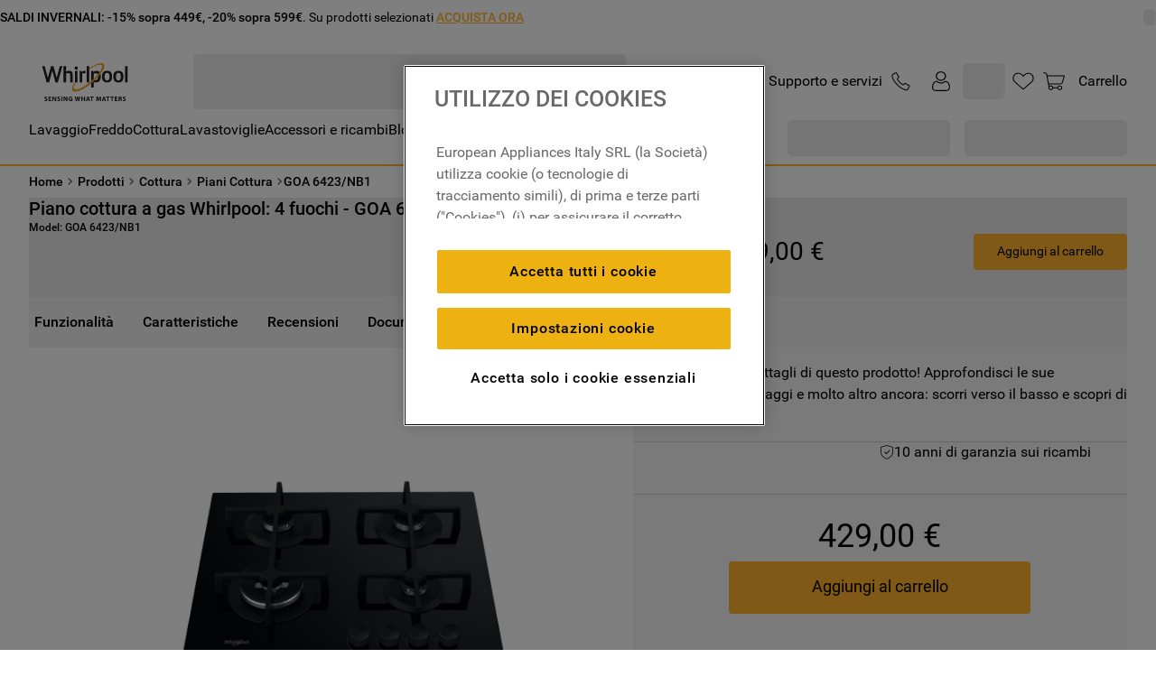

--- FILE ---
content_type: text/html; charset=utf-8
request_url: https://www.google.com/recaptcha/api2/anchor?ar=1&k=6LdV7CIpAAAAAPUrHXWlFArQ5hSiNQJk6Ja-vcYM&co=aHR0cHM6Ly93d3cud2hpcmxwb29sLml0OjQ0Mw..&hl=it&v=PoyoqOPhxBO7pBk68S4YbpHZ&size=invisible&anchor-ms=20000&execute-ms=30000&cb=xgh6y6ay7px6
body_size: 48919
content:
<!DOCTYPE HTML><html dir="ltr" lang="it"><head><meta http-equiv="Content-Type" content="text/html; charset=UTF-8">
<meta http-equiv="X-UA-Compatible" content="IE=edge">
<title>reCAPTCHA</title>
<style type="text/css">
/* cyrillic-ext */
@font-face {
  font-family: 'Roboto';
  font-style: normal;
  font-weight: 400;
  font-stretch: 100%;
  src: url(//fonts.gstatic.com/s/roboto/v48/KFO7CnqEu92Fr1ME7kSn66aGLdTylUAMa3GUBHMdazTgWw.woff2) format('woff2');
  unicode-range: U+0460-052F, U+1C80-1C8A, U+20B4, U+2DE0-2DFF, U+A640-A69F, U+FE2E-FE2F;
}
/* cyrillic */
@font-face {
  font-family: 'Roboto';
  font-style: normal;
  font-weight: 400;
  font-stretch: 100%;
  src: url(//fonts.gstatic.com/s/roboto/v48/KFO7CnqEu92Fr1ME7kSn66aGLdTylUAMa3iUBHMdazTgWw.woff2) format('woff2');
  unicode-range: U+0301, U+0400-045F, U+0490-0491, U+04B0-04B1, U+2116;
}
/* greek-ext */
@font-face {
  font-family: 'Roboto';
  font-style: normal;
  font-weight: 400;
  font-stretch: 100%;
  src: url(//fonts.gstatic.com/s/roboto/v48/KFO7CnqEu92Fr1ME7kSn66aGLdTylUAMa3CUBHMdazTgWw.woff2) format('woff2');
  unicode-range: U+1F00-1FFF;
}
/* greek */
@font-face {
  font-family: 'Roboto';
  font-style: normal;
  font-weight: 400;
  font-stretch: 100%;
  src: url(//fonts.gstatic.com/s/roboto/v48/KFO7CnqEu92Fr1ME7kSn66aGLdTylUAMa3-UBHMdazTgWw.woff2) format('woff2');
  unicode-range: U+0370-0377, U+037A-037F, U+0384-038A, U+038C, U+038E-03A1, U+03A3-03FF;
}
/* math */
@font-face {
  font-family: 'Roboto';
  font-style: normal;
  font-weight: 400;
  font-stretch: 100%;
  src: url(//fonts.gstatic.com/s/roboto/v48/KFO7CnqEu92Fr1ME7kSn66aGLdTylUAMawCUBHMdazTgWw.woff2) format('woff2');
  unicode-range: U+0302-0303, U+0305, U+0307-0308, U+0310, U+0312, U+0315, U+031A, U+0326-0327, U+032C, U+032F-0330, U+0332-0333, U+0338, U+033A, U+0346, U+034D, U+0391-03A1, U+03A3-03A9, U+03B1-03C9, U+03D1, U+03D5-03D6, U+03F0-03F1, U+03F4-03F5, U+2016-2017, U+2034-2038, U+203C, U+2040, U+2043, U+2047, U+2050, U+2057, U+205F, U+2070-2071, U+2074-208E, U+2090-209C, U+20D0-20DC, U+20E1, U+20E5-20EF, U+2100-2112, U+2114-2115, U+2117-2121, U+2123-214F, U+2190, U+2192, U+2194-21AE, U+21B0-21E5, U+21F1-21F2, U+21F4-2211, U+2213-2214, U+2216-22FF, U+2308-230B, U+2310, U+2319, U+231C-2321, U+2336-237A, U+237C, U+2395, U+239B-23B7, U+23D0, U+23DC-23E1, U+2474-2475, U+25AF, U+25B3, U+25B7, U+25BD, U+25C1, U+25CA, U+25CC, U+25FB, U+266D-266F, U+27C0-27FF, U+2900-2AFF, U+2B0E-2B11, U+2B30-2B4C, U+2BFE, U+3030, U+FF5B, U+FF5D, U+1D400-1D7FF, U+1EE00-1EEFF;
}
/* symbols */
@font-face {
  font-family: 'Roboto';
  font-style: normal;
  font-weight: 400;
  font-stretch: 100%;
  src: url(//fonts.gstatic.com/s/roboto/v48/KFO7CnqEu92Fr1ME7kSn66aGLdTylUAMaxKUBHMdazTgWw.woff2) format('woff2');
  unicode-range: U+0001-000C, U+000E-001F, U+007F-009F, U+20DD-20E0, U+20E2-20E4, U+2150-218F, U+2190, U+2192, U+2194-2199, U+21AF, U+21E6-21F0, U+21F3, U+2218-2219, U+2299, U+22C4-22C6, U+2300-243F, U+2440-244A, U+2460-24FF, U+25A0-27BF, U+2800-28FF, U+2921-2922, U+2981, U+29BF, U+29EB, U+2B00-2BFF, U+4DC0-4DFF, U+FFF9-FFFB, U+10140-1018E, U+10190-1019C, U+101A0, U+101D0-101FD, U+102E0-102FB, U+10E60-10E7E, U+1D2C0-1D2D3, U+1D2E0-1D37F, U+1F000-1F0FF, U+1F100-1F1AD, U+1F1E6-1F1FF, U+1F30D-1F30F, U+1F315, U+1F31C, U+1F31E, U+1F320-1F32C, U+1F336, U+1F378, U+1F37D, U+1F382, U+1F393-1F39F, U+1F3A7-1F3A8, U+1F3AC-1F3AF, U+1F3C2, U+1F3C4-1F3C6, U+1F3CA-1F3CE, U+1F3D4-1F3E0, U+1F3ED, U+1F3F1-1F3F3, U+1F3F5-1F3F7, U+1F408, U+1F415, U+1F41F, U+1F426, U+1F43F, U+1F441-1F442, U+1F444, U+1F446-1F449, U+1F44C-1F44E, U+1F453, U+1F46A, U+1F47D, U+1F4A3, U+1F4B0, U+1F4B3, U+1F4B9, U+1F4BB, U+1F4BF, U+1F4C8-1F4CB, U+1F4D6, U+1F4DA, U+1F4DF, U+1F4E3-1F4E6, U+1F4EA-1F4ED, U+1F4F7, U+1F4F9-1F4FB, U+1F4FD-1F4FE, U+1F503, U+1F507-1F50B, U+1F50D, U+1F512-1F513, U+1F53E-1F54A, U+1F54F-1F5FA, U+1F610, U+1F650-1F67F, U+1F687, U+1F68D, U+1F691, U+1F694, U+1F698, U+1F6AD, U+1F6B2, U+1F6B9-1F6BA, U+1F6BC, U+1F6C6-1F6CF, U+1F6D3-1F6D7, U+1F6E0-1F6EA, U+1F6F0-1F6F3, U+1F6F7-1F6FC, U+1F700-1F7FF, U+1F800-1F80B, U+1F810-1F847, U+1F850-1F859, U+1F860-1F887, U+1F890-1F8AD, U+1F8B0-1F8BB, U+1F8C0-1F8C1, U+1F900-1F90B, U+1F93B, U+1F946, U+1F984, U+1F996, U+1F9E9, U+1FA00-1FA6F, U+1FA70-1FA7C, U+1FA80-1FA89, U+1FA8F-1FAC6, U+1FACE-1FADC, U+1FADF-1FAE9, U+1FAF0-1FAF8, U+1FB00-1FBFF;
}
/* vietnamese */
@font-face {
  font-family: 'Roboto';
  font-style: normal;
  font-weight: 400;
  font-stretch: 100%;
  src: url(//fonts.gstatic.com/s/roboto/v48/KFO7CnqEu92Fr1ME7kSn66aGLdTylUAMa3OUBHMdazTgWw.woff2) format('woff2');
  unicode-range: U+0102-0103, U+0110-0111, U+0128-0129, U+0168-0169, U+01A0-01A1, U+01AF-01B0, U+0300-0301, U+0303-0304, U+0308-0309, U+0323, U+0329, U+1EA0-1EF9, U+20AB;
}
/* latin-ext */
@font-face {
  font-family: 'Roboto';
  font-style: normal;
  font-weight: 400;
  font-stretch: 100%;
  src: url(//fonts.gstatic.com/s/roboto/v48/KFO7CnqEu92Fr1ME7kSn66aGLdTylUAMa3KUBHMdazTgWw.woff2) format('woff2');
  unicode-range: U+0100-02BA, U+02BD-02C5, U+02C7-02CC, U+02CE-02D7, U+02DD-02FF, U+0304, U+0308, U+0329, U+1D00-1DBF, U+1E00-1E9F, U+1EF2-1EFF, U+2020, U+20A0-20AB, U+20AD-20C0, U+2113, U+2C60-2C7F, U+A720-A7FF;
}
/* latin */
@font-face {
  font-family: 'Roboto';
  font-style: normal;
  font-weight: 400;
  font-stretch: 100%;
  src: url(//fonts.gstatic.com/s/roboto/v48/KFO7CnqEu92Fr1ME7kSn66aGLdTylUAMa3yUBHMdazQ.woff2) format('woff2');
  unicode-range: U+0000-00FF, U+0131, U+0152-0153, U+02BB-02BC, U+02C6, U+02DA, U+02DC, U+0304, U+0308, U+0329, U+2000-206F, U+20AC, U+2122, U+2191, U+2193, U+2212, U+2215, U+FEFF, U+FFFD;
}
/* cyrillic-ext */
@font-face {
  font-family: 'Roboto';
  font-style: normal;
  font-weight: 500;
  font-stretch: 100%;
  src: url(//fonts.gstatic.com/s/roboto/v48/KFO7CnqEu92Fr1ME7kSn66aGLdTylUAMa3GUBHMdazTgWw.woff2) format('woff2');
  unicode-range: U+0460-052F, U+1C80-1C8A, U+20B4, U+2DE0-2DFF, U+A640-A69F, U+FE2E-FE2F;
}
/* cyrillic */
@font-face {
  font-family: 'Roboto';
  font-style: normal;
  font-weight: 500;
  font-stretch: 100%;
  src: url(//fonts.gstatic.com/s/roboto/v48/KFO7CnqEu92Fr1ME7kSn66aGLdTylUAMa3iUBHMdazTgWw.woff2) format('woff2');
  unicode-range: U+0301, U+0400-045F, U+0490-0491, U+04B0-04B1, U+2116;
}
/* greek-ext */
@font-face {
  font-family: 'Roboto';
  font-style: normal;
  font-weight: 500;
  font-stretch: 100%;
  src: url(//fonts.gstatic.com/s/roboto/v48/KFO7CnqEu92Fr1ME7kSn66aGLdTylUAMa3CUBHMdazTgWw.woff2) format('woff2');
  unicode-range: U+1F00-1FFF;
}
/* greek */
@font-face {
  font-family: 'Roboto';
  font-style: normal;
  font-weight: 500;
  font-stretch: 100%;
  src: url(//fonts.gstatic.com/s/roboto/v48/KFO7CnqEu92Fr1ME7kSn66aGLdTylUAMa3-UBHMdazTgWw.woff2) format('woff2');
  unicode-range: U+0370-0377, U+037A-037F, U+0384-038A, U+038C, U+038E-03A1, U+03A3-03FF;
}
/* math */
@font-face {
  font-family: 'Roboto';
  font-style: normal;
  font-weight: 500;
  font-stretch: 100%;
  src: url(//fonts.gstatic.com/s/roboto/v48/KFO7CnqEu92Fr1ME7kSn66aGLdTylUAMawCUBHMdazTgWw.woff2) format('woff2');
  unicode-range: U+0302-0303, U+0305, U+0307-0308, U+0310, U+0312, U+0315, U+031A, U+0326-0327, U+032C, U+032F-0330, U+0332-0333, U+0338, U+033A, U+0346, U+034D, U+0391-03A1, U+03A3-03A9, U+03B1-03C9, U+03D1, U+03D5-03D6, U+03F0-03F1, U+03F4-03F5, U+2016-2017, U+2034-2038, U+203C, U+2040, U+2043, U+2047, U+2050, U+2057, U+205F, U+2070-2071, U+2074-208E, U+2090-209C, U+20D0-20DC, U+20E1, U+20E5-20EF, U+2100-2112, U+2114-2115, U+2117-2121, U+2123-214F, U+2190, U+2192, U+2194-21AE, U+21B0-21E5, U+21F1-21F2, U+21F4-2211, U+2213-2214, U+2216-22FF, U+2308-230B, U+2310, U+2319, U+231C-2321, U+2336-237A, U+237C, U+2395, U+239B-23B7, U+23D0, U+23DC-23E1, U+2474-2475, U+25AF, U+25B3, U+25B7, U+25BD, U+25C1, U+25CA, U+25CC, U+25FB, U+266D-266F, U+27C0-27FF, U+2900-2AFF, U+2B0E-2B11, U+2B30-2B4C, U+2BFE, U+3030, U+FF5B, U+FF5D, U+1D400-1D7FF, U+1EE00-1EEFF;
}
/* symbols */
@font-face {
  font-family: 'Roboto';
  font-style: normal;
  font-weight: 500;
  font-stretch: 100%;
  src: url(//fonts.gstatic.com/s/roboto/v48/KFO7CnqEu92Fr1ME7kSn66aGLdTylUAMaxKUBHMdazTgWw.woff2) format('woff2');
  unicode-range: U+0001-000C, U+000E-001F, U+007F-009F, U+20DD-20E0, U+20E2-20E4, U+2150-218F, U+2190, U+2192, U+2194-2199, U+21AF, U+21E6-21F0, U+21F3, U+2218-2219, U+2299, U+22C4-22C6, U+2300-243F, U+2440-244A, U+2460-24FF, U+25A0-27BF, U+2800-28FF, U+2921-2922, U+2981, U+29BF, U+29EB, U+2B00-2BFF, U+4DC0-4DFF, U+FFF9-FFFB, U+10140-1018E, U+10190-1019C, U+101A0, U+101D0-101FD, U+102E0-102FB, U+10E60-10E7E, U+1D2C0-1D2D3, U+1D2E0-1D37F, U+1F000-1F0FF, U+1F100-1F1AD, U+1F1E6-1F1FF, U+1F30D-1F30F, U+1F315, U+1F31C, U+1F31E, U+1F320-1F32C, U+1F336, U+1F378, U+1F37D, U+1F382, U+1F393-1F39F, U+1F3A7-1F3A8, U+1F3AC-1F3AF, U+1F3C2, U+1F3C4-1F3C6, U+1F3CA-1F3CE, U+1F3D4-1F3E0, U+1F3ED, U+1F3F1-1F3F3, U+1F3F5-1F3F7, U+1F408, U+1F415, U+1F41F, U+1F426, U+1F43F, U+1F441-1F442, U+1F444, U+1F446-1F449, U+1F44C-1F44E, U+1F453, U+1F46A, U+1F47D, U+1F4A3, U+1F4B0, U+1F4B3, U+1F4B9, U+1F4BB, U+1F4BF, U+1F4C8-1F4CB, U+1F4D6, U+1F4DA, U+1F4DF, U+1F4E3-1F4E6, U+1F4EA-1F4ED, U+1F4F7, U+1F4F9-1F4FB, U+1F4FD-1F4FE, U+1F503, U+1F507-1F50B, U+1F50D, U+1F512-1F513, U+1F53E-1F54A, U+1F54F-1F5FA, U+1F610, U+1F650-1F67F, U+1F687, U+1F68D, U+1F691, U+1F694, U+1F698, U+1F6AD, U+1F6B2, U+1F6B9-1F6BA, U+1F6BC, U+1F6C6-1F6CF, U+1F6D3-1F6D7, U+1F6E0-1F6EA, U+1F6F0-1F6F3, U+1F6F7-1F6FC, U+1F700-1F7FF, U+1F800-1F80B, U+1F810-1F847, U+1F850-1F859, U+1F860-1F887, U+1F890-1F8AD, U+1F8B0-1F8BB, U+1F8C0-1F8C1, U+1F900-1F90B, U+1F93B, U+1F946, U+1F984, U+1F996, U+1F9E9, U+1FA00-1FA6F, U+1FA70-1FA7C, U+1FA80-1FA89, U+1FA8F-1FAC6, U+1FACE-1FADC, U+1FADF-1FAE9, U+1FAF0-1FAF8, U+1FB00-1FBFF;
}
/* vietnamese */
@font-face {
  font-family: 'Roboto';
  font-style: normal;
  font-weight: 500;
  font-stretch: 100%;
  src: url(//fonts.gstatic.com/s/roboto/v48/KFO7CnqEu92Fr1ME7kSn66aGLdTylUAMa3OUBHMdazTgWw.woff2) format('woff2');
  unicode-range: U+0102-0103, U+0110-0111, U+0128-0129, U+0168-0169, U+01A0-01A1, U+01AF-01B0, U+0300-0301, U+0303-0304, U+0308-0309, U+0323, U+0329, U+1EA0-1EF9, U+20AB;
}
/* latin-ext */
@font-face {
  font-family: 'Roboto';
  font-style: normal;
  font-weight: 500;
  font-stretch: 100%;
  src: url(//fonts.gstatic.com/s/roboto/v48/KFO7CnqEu92Fr1ME7kSn66aGLdTylUAMa3KUBHMdazTgWw.woff2) format('woff2');
  unicode-range: U+0100-02BA, U+02BD-02C5, U+02C7-02CC, U+02CE-02D7, U+02DD-02FF, U+0304, U+0308, U+0329, U+1D00-1DBF, U+1E00-1E9F, U+1EF2-1EFF, U+2020, U+20A0-20AB, U+20AD-20C0, U+2113, U+2C60-2C7F, U+A720-A7FF;
}
/* latin */
@font-face {
  font-family: 'Roboto';
  font-style: normal;
  font-weight: 500;
  font-stretch: 100%;
  src: url(//fonts.gstatic.com/s/roboto/v48/KFO7CnqEu92Fr1ME7kSn66aGLdTylUAMa3yUBHMdazQ.woff2) format('woff2');
  unicode-range: U+0000-00FF, U+0131, U+0152-0153, U+02BB-02BC, U+02C6, U+02DA, U+02DC, U+0304, U+0308, U+0329, U+2000-206F, U+20AC, U+2122, U+2191, U+2193, U+2212, U+2215, U+FEFF, U+FFFD;
}
/* cyrillic-ext */
@font-face {
  font-family: 'Roboto';
  font-style: normal;
  font-weight: 900;
  font-stretch: 100%;
  src: url(//fonts.gstatic.com/s/roboto/v48/KFO7CnqEu92Fr1ME7kSn66aGLdTylUAMa3GUBHMdazTgWw.woff2) format('woff2');
  unicode-range: U+0460-052F, U+1C80-1C8A, U+20B4, U+2DE0-2DFF, U+A640-A69F, U+FE2E-FE2F;
}
/* cyrillic */
@font-face {
  font-family: 'Roboto';
  font-style: normal;
  font-weight: 900;
  font-stretch: 100%;
  src: url(//fonts.gstatic.com/s/roboto/v48/KFO7CnqEu92Fr1ME7kSn66aGLdTylUAMa3iUBHMdazTgWw.woff2) format('woff2');
  unicode-range: U+0301, U+0400-045F, U+0490-0491, U+04B0-04B1, U+2116;
}
/* greek-ext */
@font-face {
  font-family: 'Roboto';
  font-style: normal;
  font-weight: 900;
  font-stretch: 100%;
  src: url(//fonts.gstatic.com/s/roboto/v48/KFO7CnqEu92Fr1ME7kSn66aGLdTylUAMa3CUBHMdazTgWw.woff2) format('woff2');
  unicode-range: U+1F00-1FFF;
}
/* greek */
@font-face {
  font-family: 'Roboto';
  font-style: normal;
  font-weight: 900;
  font-stretch: 100%;
  src: url(//fonts.gstatic.com/s/roboto/v48/KFO7CnqEu92Fr1ME7kSn66aGLdTylUAMa3-UBHMdazTgWw.woff2) format('woff2');
  unicode-range: U+0370-0377, U+037A-037F, U+0384-038A, U+038C, U+038E-03A1, U+03A3-03FF;
}
/* math */
@font-face {
  font-family: 'Roboto';
  font-style: normal;
  font-weight: 900;
  font-stretch: 100%;
  src: url(//fonts.gstatic.com/s/roboto/v48/KFO7CnqEu92Fr1ME7kSn66aGLdTylUAMawCUBHMdazTgWw.woff2) format('woff2');
  unicode-range: U+0302-0303, U+0305, U+0307-0308, U+0310, U+0312, U+0315, U+031A, U+0326-0327, U+032C, U+032F-0330, U+0332-0333, U+0338, U+033A, U+0346, U+034D, U+0391-03A1, U+03A3-03A9, U+03B1-03C9, U+03D1, U+03D5-03D6, U+03F0-03F1, U+03F4-03F5, U+2016-2017, U+2034-2038, U+203C, U+2040, U+2043, U+2047, U+2050, U+2057, U+205F, U+2070-2071, U+2074-208E, U+2090-209C, U+20D0-20DC, U+20E1, U+20E5-20EF, U+2100-2112, U+2114-2115, U+2117-2121, U+2123-214F, U+2190, U+2192, U+2194-21AE, U+21B0-21E5, U+21F1-21F2, U+21F4-2211, U+2213-2214, U+2216-22FF, U+2308-230B, U+2310, U+2319, U+231C-2321, U+2336-237A, U+237C, U+2395, U+239B-23B7, U+23D0, U+23DC-23E1, U+2474-2475, U+25AF, U+25B3, U+25B7, U+25BD, U+25C1, U+25CA, U+25CC, U+25FB, U+266D-266F, U+27C0-27FF, U+2900-2AFF, U+2B0E-2B11, U+2B30-2B4C, U+2BFE, U+3030, U+FF5B, U+FF5D, U+1D400-1D7FF, U+1EE00-1EEFF;
}
/* symbols */
@font-face {
  font-family: 'Roboto';
  font-style: normal;
  font-weight: 900;
  font-stretch: 100%;
  src: url(//fonts.gstatic.com/s/roboto/v48/KFO7CnqEu92Fr1ME7kSn66aGLdTylUAMaxKUBHMdazTgWw.woff2) format('woff2');
  unicode-range: U+0001-000C, U+000E-001F, U+007F-009F, U+20DD-20E0, U+20E2-20E4, U+2150-218F, U+2190, U+2192, U+2194-2199, U+21AF, U+21E6-21F0, U+21F3, U+2218-2219, U+2299, U+22C4-22C6, U+2300-243F, U+2440-244A, U+2460-24FF, U+25A0-27BF, U+2800-28FF, U+2921-2922, U+2981, U+29BF, U+29EB, U+2B00-2BFF, U+4DC0-4DFF, U+FFF9-FFFB, U+10140-1018E, U+10190-1019C, U+101A0, U+101D0-101FD, U+102E0-102FB, U+10E60-10E7E, U+1D2C0-1D2D3, U+1D2E0-1D37F, U+1F000-1F0FF, U+1F100-1F1AD, U+1F1E6-1F1FF, U+1F30D-1F30F, U+1F315, U+1F31C, U+1F31E, U+1F320-1F32C, U+1F336, U+1F378, U+1F37D, U+1F382, U+1F393-1F39F, U+1F3A7-1F3A8, U+1F3AC-1F3AF, U+1F3C2, U+1F3C4-1F3C6, U+1F3CA-1F3CE, U+1F3D4-1F3E0, U+1F3ED, U+1F3F1-1F3F3, U+1F3F5-1F3F7, U+1F408, U+1F415, U+1F41F, U+1F426, U+1F43F, U+1F441-1F442, U+1F444, U+1F446-1F449, U+1F44C-1F44E, U+1F453, U+1F46A, U+1F47D, U+1F4A3, U+1F4B0, U+1F4B3, U+1F4B9, U+1F4BB, U+1F4BF, U+1F4C8-1F4CB, U+1F4D6, U+1F4DA, U+1F4DF, U+1F4E3-1F4E6, U+1F4EA-1F4ED, U+1F4F7, U+1F4F9-1F4FB, U+1F4FD-1F4FE, U+1F503, U+1F507-1F50B, U+1F50D, U+1F512-1F513, U+1F53E-1F54A, U+1F54F-1F5FA, U+1F610, U+1F650-1F67F, U+1F687, U+1F68D, U+1F691, U+1F694, U+1F698, U+1F6AD, U+1F6B2, U+1F6B9-1F6BA, U+1F6BC, U+1F6C6-1F6CF, U+1F6D3-1F6D7, U+1F6E0-1F6EA, U+1F6F0-1F6F3, U+1F6F7-1F6FC, U+1F700-1F7FF, U+1F800-1F80B, U+1F810-1F847, U+1F850-1F859, U+1F860-1F887, U+1F890-1F8AD, U+1F8B0-1F8BB, U+1F8C0-1F8C1, U+1F900-1F90B, U+1F93B, U+1F946, U+1F984, U+1F996, U+1F9E9, U+1FA00-1FA6F, U+1FA70-1FA7C, U+1FA80-1FA89, U+1FA8F-1FAC6, U+1FACE-1FADC, U+1FADF-1FAE9, U+1FAF0-1FAF8, U+1FB00-1FBFF;
}
/* vietnamese */
@font-face {
  font-family: 'Roboto';
  font-style: normal;
  font-weight: 900;
  font-stretch: 100%;
  src: url(//fonts.gstatic.com/s/roboto/v48/KFO7CnqEu92Fr1ME7kSn66aGLdTylUAMa3OUBHMdazTgWw.woff2) format('woff2');
  unicode-range: U+0102-0103, U+0110-0111, U+0128-0129, U+0168-0169, U+01A0-01A1, U+01AF-01B0, U+0300-0301, U+0303-0304, U+0308-0309, U+0323, U+0329, U+1EA0-1EF9, U+20AB;
}
/* latin-ext */
@font-face {
  font-family: 'Roboto';
  font-style: normal;
  font-weight: 900;
  font-stretch: 100%;
  src: url(//fonts.gstatic.com/s/roboto/v48/KFO7CnqEu92Fr1ME7kSn66aGLdTylUAMa3KUBHMdazTgWw.woff2) format('woff2');
  unicode-range: U+0100-02BA, U+02BD-02C5, U+02C7-02CC, U+02CE-02D7, U+02DD-02FF, U+0304, U+0308, U+0329, U+1D00-1DBF, U+1E00-1E9F, U+1EF2-1EFF, U+2020, U+20A0-20AB, U+20AD-20C0, U+2113, U+2C60-2C7F, U+A720-A7FF;
}
/* latin */
@font-face {
  font-family: 'Roboto';
  font-style: normal;
  font-weight: 900;
  font-stretch: 100%;
  src: url(//fonts.gstatic.com/s/roboto/v48/KFO7CnqEu92Fr1ME7kSn66aGLdTylUAMa3yUBHMdazQ.woff2) format('woff2');
  unicode-range: U+0000-00FF, U+0131, U+0152-0153, U+02BB-02BC, U+02C6, U+02DA, U+02DC, U+0304, U+0308, U+0329, U+2000-206F, U+20AC, U+2122, U+2191, U+2193, U+2212, U+2215, U+FEFF, U+FFFD;
}

</style>
<link rel="stylesheet" type="text/css" href="https://www.gstatic.com/recaptcha/releases/PoyoqOPhxBO7pBk68S4YbpHZ/styles__ltr.css">
<script nonce="jXM5ymgbirzzt-iK_nQowA" type="text/javascript">window['__recaptcha_api'] = 'https://www.google.com/recaptcha/api2/';</script>
<script type="text/javascript" src="https://www.gstatic.com/recaptcha/releases/PoyoqOPhxBO7pBk68S4YbpHZ/recaptcha__it.js" nonce="jXM5ymgbirzzt-iK_nQowA">
      
    </script></head>
<body><div id="rc-anchor-alert" class="rc-anchor-alert"></div>
<input type="hidden" id="recaptcha-token" value="[base64]">
<script type="text/javascript" nonce="jXM5ymgbirzzt-iK_nQowA">
      recaptcha.anchor.Main.init("[\x22ainput\x22,[\x22bgdata\x22,\x22\x22,\[base64]/[base64]/[base64]/bmV3IHJbeF0oY1swXSk6RT09Mj9uZXcgclt4XShjWzBdLGNbMV0pOkU9PTM/bmV3IHJbeF0oY1swXSxjWzFdLGNbMl0pOkU9PTQ/[base64]/[base64]/[base64]/[base64]/[base64]/[base64]/[base64]/[base64]\x22,\[base64]\\u003d\\u003d\x22,\x22w4c9wpYqw6Rnw7IIw6zDhMOFw7vCs8OMFsKrw7l1w5fCtgcqb8OzMcKlw6LDpMKawr3DgsKFQ8KJw67Crw1cwqNvwp1DZh/DkVzDhBVdaC0Gw7JfJ8O3O8KGw6lGN8K1L8ObWAQNw77CksK/w4fDgGrDsg/[base64]/DgxPCnsOwwrbCvCFvPcKNOcOcwpjDg0XCjkLCqcKUMEgLw4xiC2PDiMOPSsOtw5XDl1LCtsKsw4Y8T1N0w5zCjcOfwp0jw5XDhF/DmCfDvlMpw6bDicK6w4/DhMK/[base64]/CtirCrT4VTRggKnzCvsKZS8K1wpd/EcOHc8KgUzxwUcOkICcvwoJsw6sefcK5csOEwrjCq1jCrRMKEMKSwq3DhCESZMKoA8O2ancCw6HDhcOVH1HDp8KJw7QqQDnDtsKYw6VFb8KicgXDpF5rwoJBwo3DksOWY8OhwrLCqsKtwr/ConxNw7TCjsK4KRzDmcODw5V8N8KTLDUALMKZXsOpw4zDlkAxNsOFfsOow43CpxvCnsOcXsONPA3CnsKePsKVw4QfQigle8KDN8O/w5LCp8KjwpZHaMKlf8OUw7hFw57DrcKCEGjDjw02woVVF3xSw7DDiC7Ci8Olf1JlwrEeGnbDr8OuwqzCoMOlwrTCl8KYwpTDrSYpwrzCk33CmMKSwpcWTiXDgMOKwrvCj8K7wrJ/wrPDtRwZUHjDiCjCtE4uUX7DvCo4wo3CuwIzDcO7D1pbZsKPwrzDmMOew6LDoXsvT8KxC8KoM8O9w7cxIcK7EMKnwqrDpG7Ct8OcwrlYwofCpQQdFnTCuMOrwpl0KHc/w5Rww4k7QsKww5rCgWoew5YGPjbDnsK+w7xAw6fDgsKXe8KLWyZ1FDtwdsOEwp/Ch8KXawBsw501w47DoMOVw7szw7jDuSM+w4HClTvCnUXCl8KYwrkEwoDCvcOfwr8iw5XDj8OJw5HDo8OqQ8O/E3rDvXErwp/ClcKgwo98wrDDi8Ofw6IpIgTDv8O8wo4Pwotkwq/CmCZEw4IwwrvDkGVZwrNiFXXCs8Knw6AgGl4owofCocKmM3p8N8Khw78xw5dzSSBwRMOowpUtE05Acx4UwpF1ccOnw5J/wrE8w7nCjsKVw6hNF8KOZUHDk8Olw5bCsMKjw7RmMcKtXMONw5rCvTdWKcKyw6vDusKZwpEpwrfDmGUHZsKJYGc3OcO/w58fQcOoc8OpBGfCpWhAF8KebAfDosOrMS7CosK2w6rDmcKXJ8OmwqPDomjCucOsw5zDojPDlnzClcKFCcKvw58wUCNiwrwkOzMiw7jCtMK+w7/[base64]/CtsO9dBRvwovCgkdswqUffgIDO1cFw7zCicOmwrPDu8KvwrVlw5UKeyw/[base64]/Dn0vDpsOCwrjCtcKKw7DCv8KBCMKaXm88eE3Dk8O/w7wFA8O3w6TCkD/CvMOFw4fCrsOWw6/DtMKdw4zCpcK5w5EVw5ltwp3CvsKqVVzDmMKyBT5cw5MgPhQ4w5LDunjClWLDmMO6w6QTSlTCoARQw7vCilrDgsKXYcKrbMKLUhrCv8KqelvDpXwXZ8K9d8O7w5UCw6lqGBRTwpJNw7A1YMOIH8KLwphQLMOfw73Ct8KLLQF2w7BLw4bDihVVw7/[base64]/[base64]/[base64]/[base64]/woo4w5sEdHkAaER+wpcFw7AGw5gqawXDvMKvccOkw51qwovClMKZw7PCn0pxworCjsKTJsKKwo/[base64]/[base64]/Du2tfw50XcsOucsKeOwERwplnZ8OgwrPCtcKvFsO8JcK5wrdbRG/Cr8K2J8KrXcKGPlNowqgfw7ZjZsOzwoXCisOCwoN6KsK9MzUJw60rw4rChlbDtcKCw7oQwoPDqsK1A8OhHsKyRRJWwoZ3CTDDmcK5E1FTw5bCssKNYcOdM0/DsGjCmWAsS8KeE8OFT8OzIcOtcMO3HcKBw7bCtDPDpgDDpsKQf2rCmUXCp8Keb8K5w5nDvsOiw7VGw5DDvXogM1vCmMKzw57DuxnDk8KawpEyNsOGNsOubsKow6trwofDpnbDrx7CnEvDgB/Duy/DkMOBwoBLw6LCjcO6wrJBwp5qwqFswoMlw5nCk8KQejTCvRXDmSPDnMOEVMOwHsK+BsOKNMOTEMKfaVoiRlLCqsKNSMKGwp0uMBgmLsOhwr0eMMOrJMORNcK6wpfDucOvwr4vecOoNT/Cix7DqErCik7CsksHwqEoXTImXcKnwoDCsnXChTRNw4vDsWTDo8OsacOEwr53wpjDl8OBwpgdwrjCusOhw414w7RCwpLDsMOwwp/[base64]/[base64]/C01Jfz7DnnLDicOMw6HCtC7Dv1M8w7BKeEUTDAI1RMOuwpfCpwrCpirCqcODw7UlwqhJwrw4e8KrV8Ogw4hhIxtOPlDDhwkoRsOOw5FGwqnDscK6TcKpwoPCscO3wqHCqsOkPsK/wqJ6aMOnwqLCtcOOwpvDm8Omw6kaOcKdbsOmw6HDp8K9w5VJwrLDnsOVSkk6HUAFw6AuECEbw741wq9XXnTChMKew7dswowDVz/CgcKDYCnCngAiwpfCisKBUQjCviIkw7bCocO7w7rDucKkwqonwqR9GWIPBMOkw5PDlBTDgGkSADXDrMOFWcORwpLDnMOzwrXCnMKaw6DCryJhwpJgH8K/YMOKw7nCpT1HwocJEcO1B8OhwozDtcKQwrx1AcKlwrcoIsKmSSlUwpTCgcOmw4vDtiI7b3NGSMKPworCtmUAw4c3e8OQwolWUcKhw4/DtzpGwqsdw7FjwqEuwojDtVrCgMKiGF/CpV3DvsOiF13Ch8KdQADCgsOKekAUw7fCtnrDs8OyVMKSZzPCqsKIw63DlsKzwoXDt2QzLmNEW8OxDXlyw6ZQYMO9w4B5E2c4w5zCjRFSFzZYwq/DhsKqF8KhwrRmw6srw5QFwqXCgXY4FmkIKGUpCEfCnMKwXDErfknDvnbCiwLDosOmYFZWABMaW8OCw5zDmmJCZQUuw4vDo8OoEsOYwqM5SsOWYAVMNgzCkcK4V2vCgDFmFMO7wqbDhMOxNcKMWMKQNx/DksKFwqnDtAPCrXxnc8O+wq3DjcO7wqNcw6QTwoPDn37DljguD8OMwoLDj8KHLRVnccKXw6IDw7XDnwjCksK7ERoZw6o0w6xSXsK6UCQ0RcOkdcOPw4XCmwFEwpZbwoXDp08Zwo4Pw7jDpcK/X8Kzw7fCrg1Zw6lXFQg+w7HDmcKewrzDn8K/fAvDl3XDicKQfQc3LmTDksKdP8KFWh1yZB80Ek3DlcOQAVgADVdtwpDDpyLDgsKIw5dCw4LCoEcnwoMxwo9oQGPDrMOgPsOCwq/CgMKgeMOjVsK0KxZoYQhADzx7wpvClEfCuVAPAi/DvcO+HX/DtMKUUWbCjgIHS8KKTxLDhMKJwqPDgVMXJMOIdcOJw54NwrHDqsKfPwUjw6XDoMK3wrVwYg/[base64]/Dr8KBS8KBdBc3GwxvVQbDucKlEVZXI8K4d1TDssKRw7/DrTYUw6HCiMORSS4awqsFM8KQJ8K2QzXCqcKFwqE2DFTDh8OKb8Kbw5I8wrTChBbCpDjDjQBfw7RHwqPDicOCwo0XK2/Dq8OJwpbDnjB0w6PCocK/R8KHw7/DuEPCkcOEwrrDt8KowoLDrMOewq7ClmrDk8Orwr5tZiR8wqfCuMOLw4/DkC0/[base64]/wrnCnnbClgrCq1Few79/[base64]/CjVvDnsKCwp1jwoR8wq1lwqcRWA7CgcK5wp4FIMK/Z8OAwrtBeCl2NRYtPsKAw7Eew4DDg3BUwofCmHYkcsKlKMO3fsKdXsKew61ODMOdw4UcwqHDsiRAwrYZHcKsw5U9Ijh4wq04LV3DhENwwqVSMMO+w5/[base64]/Dr0TCgyo1IMKQMAfCn3TCl2gMa1zCm8KTwqMww750R8KHVAPCpcKww4fCmMOYHnbDucOzw555wpRUSVUuIcK8JCZ4w7PDv8OvUG8uaFMCBcKWRsOqEi3DsRg9dcKDPMODQgsiw67DncK4bMOQw4hnKUjDuXYgUlzDg8KIw7vCvzjCtT/DkXnDpMOLLRtQUMKsFnx2wqkow6DCjMKkY8OALMKlCHxbworDsioAE8KWwofCh8KtIsOKwozDlcO3Gngue8OJLMOXwqnCum/[base64]/[base64]/DvcK/wrHCrGR6wqEtA8Knw4o9wp0kwprDuC3DlsOEbALCjMOTXVzDqsOmU0xVIMOXV8KtwqHCvsOJw5HDg0o0LA3DqcKyw6A5wrfCg0nDo8KSw5DDusOyw7E5w5/DpcOQbS3DkRpwUDjDrjxjw7xnFGvDvg3Cj8K4Ri/DmsKCw5cRIzMEDcOSAMOKw5jDj8KLw7DCoHUvFX/CsMKueMKjwoQIdGfChMKawrDCoSI/QzPDscOGRcKjwqnCtCoEwpdcwofCmMOBS8Oow6nCq3XCuxw5w5/DqBN1wpfDt8Ktwp3CjsKuSMO9wq/CnQ7CgxbCgWNYw6XDijDClcK4BTwgbcOiw7bDtAlPGCPDsMOOFcODwqHDlW7DnMK0KsO8IzJOV8O3aMOkRAcaTsOSAcKewoDCjsKBwovDoC9Fw6pDw4LDl8OSJsKyD8KpC8OcN8OFf8Kpw5nDrXjDiEPDlHZ8AcKkw4TCu8Oaw7rDv8O6XsKYwp/DpWMdKXDCviTDiztrWcKKw77DmRvDtjwQO8OywqhxwoE1AB3Dtwg8XcOFw57CoMOGw78ZbsKfAcO7w7RywqV8wrTCl8Khw44FRlbDp8O6wqMOwoY/NsOhYcKkw4LDoQsGVMOBGMKOw4/Dh8OFUxhtw4jCnVzDpjDDjg5nHVV4ERrDmsOZGBAGwojCr0HCnHnCl8KlwpjDscKFby/CviDCth5tZ1vCqVLCmjPCvsOKMhTDncKEwrjDuFZZw6Bzw4/CijvCtcKMRcOow7TCuMOOwrLCri1Pw6DDpyVawoXCqcOSwqDDh01KwpPCnHHDp8KbKcKlwrjDulNGwr8gXDnCgMK+wrpfwps/[base64]/CncOiwpZad8Oucn1II8KjXcKDOhpzICLCoybDscO0w7TCny1YwpQITnASw6M6wpJawofCqnjCjX1nw4cOaTXDhcKhw4fCmsO0JVdeP8KjH3kGwrZrbsOMSsOOYcKAwpBjw4HClcKhwohdw61bSMKRw6/ChFfCsx12wqTDmMO9YMKnw7pMUGvDkyzDt8KuQcOALsK+ICPComQ7VcKFw5/Cp8OMwrZiw7TCnsKWesOOMTdhWcK7FRo2GWbCo8OCw6oMwoPDpwTDisKMZcO1w6kdW8KQw5PChsKYSgfDk0LCocKeN8ORw6nCij/CpmgmLMOUFsKWwpjDsjbDicKXwpjCk8KywoURWQ7CmMOIBDEldcK6wpIfw6Qxwr/[base64]/[base64]/MBHCh1vDugjDklPDmnBtZSQTQcKrIBHCr03CiF3DvsK6w7/DhMKgMMKpwpw6OsOhcsOnw47Ct2rCkU9yMMK4w6Y/IFUSW14MFsO9bFLDs8O3w6Uxw7p9wppNe3PDow/DksK7wpbCsUgWw5zClFkmw7LDkRzClVAhLT/CisKjw7PClcKYw7pnw63DtTjCicOCw57Cs2DCpSHCgMODaD9VAsOAwqZXwonDr2Nuwo5nwptdbsKZwrU5EhPCicKKw7U5w70QZMOiOcKGwqFwwpNEw6Njw6rCtijDvcOcT2rCoDZYw6DCgMOew7NqOC/[base64]/[base64]/[base64]/CpsKIwr5DIxMIwr3CiMOJw4YOw5jCk8OAwqs4acOUYVjDjxMNflbDmmzDnsONwrsBwpR5Cw5bwrLCvhtFWXt9SMOLw5rDqTLDsMOIVsKeK0VWZVnDm1/[base64]/Cs8O7wqnDi2bCrWU8wqJOw67CosKUw6jCpsOMw47Ci1DDpcOtdQ1sb3oDwrXDh2nCk8KBKcOAWcOuw4DCsMK0SMKewp7DhgrDjMOuMsOzZhnCow9Bwo4swoN/EcK3wrnChwh4wpNvMW1JwrHCmjHDt8OMVMOFw5rDnxxwTg/DjxRxTHHCv2Ynw5B/McORwok0XMKgwqlIwrcmGMOnCcKvw4PDkMK1wrg1fXvDslfCumsDZwFmwp8fw5fCj8KXw7RuNsOow6nDrxjDmgnClUPCv8KPwp8+w5HDhcOEXMObQsK/wosIwqIVDRPCtsOZwrzCscK7G2jDicKOwrPDjBUTw649w5Mvw4R3LSZMw5nDo8KoTwROw71RaRptO8KRTsO1wqcKW0HDo8O4RFTDoVUGL8KgO1TCqMK+XMK9R2N/WB3Cr8Kge0pTw7LCpwvCk8O/[base64]/CtcKswqbDuRvDk8KqwpI+d8OfwqtFH8KCwrB/EsK3JcKhw5R4EsK1AcKewpbDuUQXw5Fswrt/wrYvEsOTw5Rpw5wKwrdAwrnCtsOTwppYEi3DqMKRw4oRFsKpw54dwpIiw6/Cr13ChHpow53DpsODw5VNwqswFsKYfsKYw6PDryLCnAzDrTHCnMKuAcOQNsKmIcKzbcOaw5Ndw7/Cn8KGw5DClcOywobDuMO+TAQPwrtxNcO+XRXDmMKhPmTDlUlgXcKXH8K0TMKLw7tNw7pSw4xkw4BIOwAZUWvDqV9LwpPCuMO4dB7CiCfDrsOyw49Uw5/DvArDucOFD8OFNCcLXcO8FMKtbjnCs17CtQp0ZsOdw7fDmsKmw4nDgiHDnsKmw4vDvBfDqjFrwrp0w5kXwrk3wq3Du8KawpXDpcOvwrB/WXkPdlvCksOIw7dWdsKBE34nw4dmw7/DmsO0wp0aw45awrnDlsOxw7fCqcOqw6ZhD2rDoEDClhw1w6sfw4RAwpfDnUoWwpAERcKEf8OdwoTCkw5RUsKOOcOwwpVew6gIw58+w6HCv1Y4woZHCxcBBMORYsOhwqPDqF8eRMKdM2lNe1lSED8Ww5/CpcKXw5lWw7IPZDwfb8KHw4ZHw4hTwqnClwd1w7LCiDIfwqjDhzAVClI9UC4pUj5swqI7T8KtHMKNEyjCv0bCocKnwqgOYTDDlF12wrLCosKvwr3DtcKWwoDDqcO4w507w57CkR3CpsKxYMOlwoNAw5ZbwrpmDsOBbnbDuhd/w6/[base64]/DuyTDrmwaPcOPwqw5G8KLblfCpA53wrTCvMOXI8OQwqvDhWjCoMOTGifCtx/DncOBEcO4fMOvwoDDscKHHsK3wq/[base64]/Doh/CvlDCqsKYwqg/[base64]/[base64]/woNnchE6HsOnw6MLDl9Xw67Di0YZw53DrMOUFcOSU3XDlWYhYU3Djjt7TcOuZMKUC8O/w5fDjMK5IxEPXsK2WBPDucKAwoBFUVNeYMO0ES9SwrrCi8KrGsKqGcKvw4DCv8O8F8K6bcKBw7TCrsOBwqkPw5/CvXUjQR1GScKiXsK9ZHPDicOlw6p1LD8Ow77CpcK9X8KYd2/[base64]/[base64]/[base64]/CtMOpw6QVTWNCwqpFIsKXRMOfwopZQHwKT8OfwrIDNnt6JyXCoAHDn8O9PMOIwpwow5l/R8Ofw4ssAcOnwq0tOC3DtcKRXMO2w4PDrsOewoLCjizCsMOjw4BgUcOhesKIZDbCgDfCvsKNNlfCksKHOsKRB3vDjMOWeiQww4zDsMKnJ8OeGVnCuC/CiMKJwpXDnBgrVloawp0cwo0pw5TChnjDrcKmwrDDgwEDAQIywrQEBgEVfTbDgsOeNcK2GVVGNgPDpsKREFjDu8K3V07Dt8OdKcKqwpIhwrwkDhXCp8KVw6fCvsOJw4LDvMOLw4TCocO0wpLCssOJTsO2TQ/Ds2HCjsOCZcO7wq0PdXZQMQXDtA0aVHzCiBUOw4w2J3hTKMK7wrPDi8OSwpXCnUrDhn/ChHtYZMOhZ8K3wqAJNjzCtHFcwpspwo7ClWRmwqnCjHPDl3QLGm7DpxPDgSEmw5ghP8KFPcKQO1rDocOMwq/CnsKmwqbCi8O8DcK7QsO3woV7w5fDr8Kbwo0BwpjDh8KTL3fChkpuwqHDlVPDrXHCh8O3wph0wqfClFLCuD1bNcOow7/CtcOQPCTDjcOSwpUawovCgHnCj8KHL8K3wqLCgcO+wr0fNMOyCsOuw6XDjDzCoMOewqHCgEjCghQ2WsK7d8K4acOnw6YHwq/[base64]/CkMOSJXQwwrLCksK9w6XCsMKLwqAaLsOOS8Oaw7UTw7TDg0J/TCp3PsK/RGDCgsO4dWJCwrzCucKvw6t9CDTCrSDChMObJMOfagDCoiFAw4ENPH/[base64]/DjD9OwoJsJsK8w6ghwrLCh8ODw4bCgypnfMODSMOsDnbClDfDk8OWw78hR8Kgw4wTRMKDwoVEwr4EEMKYXXXCjVjCsMK+HCApwosDJwTDhiFuwrjDjsOXX8KDH8O5GsKpwpHCn8KSwpUGw515Y1/CgxdEZF1gw4VxW8O9wo0owpfDrhBEIcOtYHgecMObw5bDih1Lwo94ElfDtRrCmg/CrWDDo8KQccOmwoMkFCVYw55lw4Vywrd6bnXCrMOaXiPDuhJiAMKzw4nCtSNbYX3Dux7CgcKqwoovwo9GDSh/[base64]/Dg8OOa0gRdkQDw7jDoUQXwolDKDhoRht0w7Jfw7XCo0HDuwDCiAhJw7ApwpBmw5VxXsKAD2nDjUrDu8K0wosNMnd2wqvDqjJ2QMOKbMO5IMOTZ2gUAsKKNy91wrQHwpdjZMKJwprCjMKSXsOMw6/[base64]/CtAlvGGrCs8OoMljCtsOIG8ONw4U/w5rChi0yw4NBwqpDwqLCscOVRTjCj8O/w7/DhRbDhcOXw4/[base64]/CscK2wrLDlyPDikPCq2h+w6xowrDDsMOvw5vCtwQJwrnDgW/CuMKHw4www6nCvlTChBFTQH8EPQLDncKlwqlwwprDlhDDuMO+wqsyw7bDucKpE8KYL8OeNzTCkCQiw4/Ci8OfworDo8OQIsO3Kgcjwq1VN2/DpcOKwpVAw6zDhlfDvEnCqMKIRcK+w5QnwokLXlLClBzDjScWLAfCqi7CpcK+I2XCjlNkw5bDgMOGw7LDgDZvwqRHU0fCqzMEw4jDicOCKsOOTxtrLxrCsgnCn8OHwoPCksOywrXCvsKMwqhmw4zDpcOnZR46wrFAwr/[base64]/GREUwogVeMKoNcO6wqrDksOiSWVEaMKUMsOXw4kzw6nDkcOaPsO/f8KAFzbDlsKtwplHScKWPDlGPsOIw79PwqAIcsO6EsOXwoQCwo8gw4DClsOWXjLDq8Kzwr1MIhTDlMOUNMOUUwvCgU/CpMOUb1AZX8K/PsKhX2kycMKICcKTWcOrL8OCWiAhKn11SsO3CSkrRAXDrHhgw7ZaSylNWsOVZV/[base64]/Ci2BXbDEew6zChjo1woHCmcOfwqTDt2IuwrhYLAfCjRtgwrbDqMOKCCHCjMOITCLCnlzClMOaw6PDusKAw7fDp8OYekXCqsKINgUEIcKmwqrDtXo8aW4QMsKBXMKxSmHDlSfDo8OhbiXCgcKsMcKnaMKIwqY9GMOQTsO4ODlfFMKqwp9qTXvDscO6ZMOHFMOjcV/DmcOTwoXCsMOdN2HDqCxWwpUqw6zDn8K2w7tQwrprw6HCpsOCwoQGw70Kw4scwrHCpcKBwp7DjRbDkMOmITvDg2/[base64]/w58ewo/CuXLDpsOwRsKxLAM4VFDCtMOtw5fDncKiwpzCsBbDo3Y1wrElXcKYwpbDmC7CgMK9Q8KrfibDo8Oyf3V4wpnDlMKBGVXCgysUwr7Dl0wsNSlnGUVEwrlie25rw7bChAFNdXzDsl/CosO4wq9/[base64]/DhWwld2nCjcO2wrjDnsKQw6fCtwIUO18nw4cLwrHCmFNXUGTCp3TDo8OEw5fDkCnDgsOvCWLCmcKoSw3DkMOyw4kGcMOSw7DCh0vDvMO+NMKVecOZwofDhH/CksKNS8O2w7LDjAJWw49SasOnwpTDg2EXwpw4wobCpUfDrX9Uw4HCl0vDogMOTMKtORXDulh6P8K0LHU/NsKTFsKEey3CpC3DssOwHmlZw7Fqwp8YEsK/w6fDtcKuSWXDkMOew4wMwrUJwoZ5fTrCpMO3wocJwrvCtC3Cr2zDosOBA8KlZxtOZ2Jdw6zDtTIhw6PDs8OQw5jDtjtKdn/CvcOhHsOWwpREfUY/TMO+GsOcAytLC3LCrcK9dwMjwpxgw6x5JcKSwo/DkcOPEMKrw48QTMOswprCj1zCtDhnM3FGCcO3wqgMwpgmOg82w43CuE/Di8O2ccOKVR/[base64]/[base64]/[base64]/S8Krw6rCjETCrzxpwrbCq8KOw7bDkEzDjsO7wqbCosObOsOkHcK1dcK7wr3Ci8OMBcKawq/CjsOhwpQ7GQPDqnvDtXdsw500D8OFwr1fccOMw68PQMODFsOAwpcjw7hAfCTCksKSaiXDtTjCkzXCp8KVFMO7wp4awrvDhzhGHjw2w6lvwrMldsKEWkzDszZJV07DvMKawqphbsKgR8KfwrwqSMOcw51uEHA3wo/DlsKkHHXDnsOmwqfDncKyXCNXwrVqDw1aOyvDhClFfFV2wobDoW5gVGxPFMOdwp3CrsOawq7Dj3IgJjjDk8KMPMKGMMOvw67CiDk7w6oZdn3Dg3s/wo7CgH4Yw7/DoCvCssOhDcKPw7oKw7pzwpYewqpdwqNBwrjCkA4fKsOvcsOrGi7CgW7CqD0bCTIaw5Riw7wpw5Bew5pEw7DCr8KBW8KxwovCiTJ/wrsswqvCvwsSwrl8w6/[base64]/[base64]/[base64]/[base64]/[base64]/bcOrPcOsw7UFMcOcJDLDucKxacKYw7EPLR7CicKbwrjDuivDhysvcHEvEnUvw4zDkRvDmkvCqcO1KzDDqATDu3jCjjLCjsKLwqcGw4EYLlgtwoHCo3ssw6/DusOBwpzDs2YIw53Dn34AX1tNw4o7RcOswp3CiGrCnnjDh8Olw7kbwo5zB8Okw6LCs3wCw6JaLFAZwpddFiIkGB5Yw4M2f8KQCcKlDHsTfMKuZzPDo33ConDDnMK1wqjDssKpwrh6w4dvRcOSDMKtMwt6wr94woAQN1TDg8K4J3ZVw4/Din/DrXXClmXCkEvDicOtw6szwqdTw48yMBXCpTvDnhHDgsKWbzVDLcOyemcnbh/[base64]/CrmYYSsKSwqhjWsO6w7ZYCmYRw7vDn8KHT8OIwrvDk8KZPsOTMSjDrMOyw41kwovDp8K+wojDjcKeXMOlACMaw5IxQcKCYsOxRxkGw50EYR/DqWw5M3MHwoXCiMO/wpBswq3DicOXQh/CtgDCncKTMcOVw7XCnGDCq8OGFMKcCMOuGi5qw5l8X8K+M8OPbsKIw7TDo3HDm8Kew5I/IMOuIhzCokNWwoM+SMOgECVFbsO1wqFTSVbCtGjDlnvCjAzChXFfwqYMw7LCnh3CkHsuwq5rwoTCtDHDpsOlelrChE/[base64]/ChcKiCwwDBRDCpBt6w7skV8Oow4DDrTF7wr4bwqbDmxjDqXPCp0PDisKBwoBSZcKmHsKlw4Jdwp/DpzTDp8KSw4TDhcOTCMKbV8OHPDY8wqfCtzzDnQ/DpnRFw6kIw4vCgMOJw758EMONXsOOw6/Dv8Kre8KnwqXCjELDtUzCryPCg2tyw5l+I8KJw7ZuYmgrwp3Djl17exzDji/CisOJU0J7w7/ChwnDvGwaw6Fbw5TCk8O5wpxIYsKhBMK9QcOaw6oDwrvCnBE+fsK3PMKAw7rCgcO4wp/DicOoLcKXw4LCn8OLw7zCqMKow6AUwq1haA9rM8KNw7/DocO9WGRdDXs+w5x+HAXCrcKEHsKewoXCrsORw4vDhMO/E8OtCSPDu8KvPMKUTS/DrMOPw5lhwqvCgcKLw4bDmE3CrljDn8K9fwzDsU3DoXVzwqHCvMOLw5Jrw6zCrsKhSsKdwrvCq8ObwqhaL8Oww6bDixvChWTDqSTChS3DusOLCsOFw5vDusKcw7/DiMOvw6vDk0XCn8ObPcOyeDTCqcOLFsOfw60MIRxSJ8OVAMKBVARaR2XDssOFwr7Cv8Oowq8Ww606KhLDvHHDul7DlMKvw57DrVwWw7t1UjUtw7vCsjDDsQFZNGvCtTl5w43Cmi/[base64]/DqMKcwo/Ctk3CqjcZDnMewozCrW/ClH1eecOCwoljNzvDrBohF8KUw4vDsGB5wqfCmcKLaQHCv0fDhcKvfcOJT2LDgMOHMnYuWW8lXHZEwpfCjBbDnwIZwqrDsR/Cv0QhMMKUwo7Ch0zDkFhQw4bDi8KDFDfClcOAJsOoB1k/RRnDoAx+woICwr/ChiLDsDB1wonDs8KrP8KxM8Kxw4fDpcK+w6NQWsONLsO0IXHCrB/DnUIyAT7CoMO5wps5cGxlw7zDqXUGSyjCgkwUNsK2Xlhbw5/DljzCu0Msw7l3wrcPIDLDisOAWFcOEQJcw7nDrxpxwo3DjcKrXjzCuMKfw7DDnRLDt2HCl8KvwrXCqsKWw5s0TsO8wpjCpWjCp0XCinfCsz5DwpZrw7DDohbDizoaH8KAR8KQwp9Qw6JPLxnCkDw/wpkWL8K1PCtkw6okwo17wrFnw6rDrMO5w4fDjcKCw7t/w5VJw5fCkMKvfGXDq8OuEcOzw6hvYcKCCSAQw7pJw7XDl8KpNwdXwqEowp/CsF5Jw5lwAHACCMONWw/CnMK9wojDkk7CvEQkUGkoBcK4f8KlwqLCoQ0FchnCisK4C8KrXB1wKVouw5PCnxseCnsFw4fDicORw5hOwr/CrlE2fioCw5nDqi0Vwp/[base64]/DocOWw4Mzw6pKwpzChMKceCDCrWPDvsODw5wNw68MOMKkw5jCllbDnsObw7DCgsO9eALDgMOOw5XDpBLChcKUeHvCiEwhw4zCgcOMwpsJOcO7w6nCrktFw6lww6bCmcOLT8O5JTPCvMOteGLDgGM+wq7CmjcZwpp5w4MkaWDDm2hVw71/wqcqwqsjwpdkwpRFLk/CpWDCscKvw6HDusK6w6wEw4ZPwo0KwrbCn8OdJRwcw7d4wqwqwq7CgDrDt8OrZcKvfUDCgC0+LMObA2oHCcK1wrjDkj/CoDJRw41PwqHDrcKEwrMkHcKSw6NvwqwBFwQZw6pEIn0Rw7nDqwHDucOpFcOFG8OSAmgqXA9swrzCvcOPwqNEe8Ofwqtvw6dPw5fCmsO1LnRXf1bCvcOvw7/CqR/Dj8O2QMOuE8OEWUHCpcKlY8KDHMKGRx3DgzwOX2XCg8OGGMKyw6vDnMKYLsOlw4sMw58lwrvDlARCYQbCulLCtDsWM8O6dMKoUsORLcKAH8KuwqkKw6vDlC3CsMOtQMOPwp/Cln3CksK/[base64]/ByrCpsO5wqvDnsKLw48nFcOuw4cVfcKaE8KBa8Oaw57Dq8OuCHXCtGJRE1URw4MiacOGBCZFYcOFwpPCkcOgwop9I8OwwofDijF6wpDDs8Okw4LDicK4wrR4w5LCv1XDoT3DocKJwo7ClMK6wpnCocO5wqXCjsK4HmBSQcKpw5gbwrUsVzTCvzjDpsOHwqTCgsKXaMK/[base64]/Ck8O5bsK0a8O2KQjDmsKxwqoww6ZGwqxlHsOLw5Fmw5HDucKdF8O6NknCssKWwrTDrsKbYcOtXcOEw4IzwrgCUGAZwp/DgcOHwqfDhgTDlsOPw68nwp3DsXTCsgN8JsKPwoHDiDpfAUbCsHoxIcKbIcKMB8K3C3LDnRJawo3CucKhJ2rCsjc/esOXecOEwosTZ0XDkjUVwrHCmTx1wrXDrihEdsKnZcK/B2XDqMKrwqDDj3/[base64]/NGgAwrvDrTcawoktwobDjSXCtX7DtkLDo8K0FsKHw747woQKw7pFJ8OOwo7CkmsuVMKDfm7DhWrDnMOccELDnBtCFkgyScOUHjMHw5AywpTDgilWw4PDv8ODw6PCqg1gDsOiwo3CicOgwqtFw7sNSm5tdg7CnFrDiRXDqlTCisK2J8OzwrnDlyTClnojw6NoM8KgJA/[base64]/DmsOOAFZvf3AVwpfDmm3Ck2PCsBXCp8KhLsKHVsKkwozCosKrIRtww4nCs8OsFiBkw4DDosOrwovDm8OCfMO/a2RWw6klwpcmw4/[base64]/Du8OtVcKqw6JAwpTDrREfwrRqwr7Dt202w57Di2PDlMOQwoDDtsOhc8O9WnAtw6LDuWZ+I8OWw4lQwoAEw4xPEz4uUcKuw7tXJHB9w5VSw5fDvXApXMKyeBYMDHHCgXjDhxJXwp9Rw6/[base64]/CqwZcfcO+w5gNQsOmeA9Dwq0uJcK5f8K0fsORKk0/wooJwqvDu8O+wr3DgsO4wp4YwovDs8KKXMOQYsO6CnrCv1fDt2zCjlAJwpHDiMOMw60vwrbCqcKuPcOOw7Bzw4XCjMO/[base64]/DlsKVwpRuZCsyw6Ukw43CkSvChARzJMOKwrDDpwTDlMOIf8O8fcKuw5NEwp9yLjADw5jCmCXCvMOCbsOOw6h/w65KFsOJw71lwrvDkBVqMBsudWZaw5RCUcKyw61zw7vCvcKpw5AfwofDvjvCtMOdwqXDrRTCiy0hwqV3JD/DoR9Zw4PDqBDCsUrCq8KcwonCtcKvH8K6wqFKwoU6bHttYmxHw4p0wrnDl1zDiMOQwonCv8Kjw5TDlsKabkhSDycFKkZJEGPDlMORwoQOw59lA8K1esKMw7vCrMO8BMOfwq/[base64]/Cr194wq7Cs0/CnkPDgMKFC1zCkVdDPcOPw6hww4lfLcO+EVAFd8OoZ8Odw4YMw491BFduX8OzwrjDkcKrP8KJIS7CpcK9OsKRwpLDqcOswoYXw5LDpcOnwqROFTMCwqnDusObZnTDucOETcOjwqEGdcOHahx2TzjDn8K1f8KCwpvCvcORbFPCkSHDiVnCjz1sFcKa\x22],null,[\x22conf\x22,null,\x226LdV7CIpAAAAAPUrHXWlFArQ5hSiNQJk6Ja-vcYM\x22,0,null,null,null,1,[21,125,63,73,95,87,41,43,42,83,102,105,109,121],[1017145,739],0,null,null,null,null,0,null,0,null,700,1,null,0,\[base64]/76lBhn6iwkZoQoZiJDzAxnryhAZr/MRGQ\\u003d\\u003d\x22,0,0,null,null,1,null,0,0,null,null,null,0],\x22https://www.whirlpool.it:443\x22,null,[3,1,1],null,null,null,1,3600,[\x22https://www.google.com/intl/it/policies/privacy/\x22,\x22https://www.google.com/intl/it/policies/terms/\x22],\x22v8UCgctlf4h3KzQSxyg+xXrvs4Wc8uxDigL65C/ZYak\\u003d\x22,1,0,null,1,1769037942076,0,0,[85,125],null,[147],\x22RC-s_6ohzVbUMEBIg\x22,null,null,null,null,null,\x220dAFcWeA7cEkOBOkTEhIrMRUw0bDAxSDt_wrKwTpdas5Tle0WnTxp1uzyDJzBOi4lMUjgHQZe8_5tH6OujkbRdIgqErzpMJ6D5Wg\x22,1769120742123]");
    </script></body></html>

--- FILE ---
content_type: text/html; charset=utf-8
request_url: https://www.google.com/recaptcha/api2/anchor?ar=1&k=6LeyJOorAAAAANARGhLmMykqho5Xd4JY_v6aFWgz&co=aHR0cHM6Ly93d3cud2hpcmxwb29sLml0OjQ0Mw..&hl=it&v=PoyoqOPhxBO7pBk68S4YbpHZ&size=invisible&anchor-ms=20000&execute-ms=30000&cb=s6lnn47vzk1z
body_size: 48633
content:
<!DOCTYPE HTML><html dir="ltr" lang="it"><head><meta http-equiv="Content-Type" content="text/html; charset=UTF-8">
<meta http-equiv="X-UA-Compatible" content="IE=edge">
<title>reCAPTCHA</title>
<style type="text/css">
/* cyrillic-ext */
@font-face {
  font-family: 'Roboto';
  font-style: normal;
  font-weight: 400;
  font-stretch: 100%;
  src: url(//fonts.gstatic.com/s/roboto/v48/KFO7CnqEu92Fr1ME7kSn66aGLdTylUAMa3GUBHMdazTgWw.woff2) format('woff2');
  unicode-range: U+0460-052F, U+1C80-1C8A, U+20B4, U+2DE0-2DFF, U+A640-A69F, U+FE2E-FE2F;
}
/* cyrillic */
@font-face {
  font-family: 'Roboto';
  font-style: normal;
  font-weight: 400;
  font-stretch: 100%;
  src: url(//fonts.gstatic.com/s/roboto/v48/KFO7CnqEu92Fr1ME7kSn66aGLdTylUAMa3iUBHMdazTgWw.woff2) format('woff2');
  unicode-range: U+0301, U+0400-045F, U+0490-0491, U+04B0-04B1, U+2116;
}
/* greek-ext */
@font-face {
  font-family: 'Roboto';
  font-style: normal;
  font-weight: 400;
  font-stretch: 100%;
  src: url(//fonts.gstatic.com/s/roboto/v48/KFO7CnqEu92Fr1ME7kSn66aGLdTylUAMa3CUBHMdazTgWw.woff2) format('woff2');
  unicode-range: U+1F00-1FFF;
}
/* greek */
@font-face {
  font-family: 'Roboto';
  font-style: normal;
  font-weight: 400;
  font-stretch: 100%;
  src: url(//fonts.gstatic.com/s/roboto/v48/KFO7CnqEu92Fr1ME7kSn66aGLdTylUAMa3-UBHMdazTgWw.woff2) format('woff2');
  unicode-range: U+0370-0377, U+037A-037F, U+0384-038A, U+038C, U+038E-03A1, U+03A3-03FF;
}
/* math */
@font-face {
  font-family: 'Roboto';
  font-style: normal;
  font-weight: 400;
  font-stretch: 100%;
  src: url(//fonts.gstatic.com/s/roboto/v48/KFO7CnqEu92Fr1ME7kSn66aGLdTylUAMawCUBHMdazTgWw.woff2) format('woff2');
  unicode-range: U+0302-0303, U+0305, U+0307-0308, U+0310, U+0312, U+0315, U+031A, U+0326-0327, U+032C, U+032F-0330, U+0332-0333, U+0338, U+033A, U+0346, U+034D, U+0391-03A1, U+03A3-03A9, U+03B1-03C9, U+03D1, U+03D5-03D6, U+03F0-03F1, U+03F4-03F5, U+2016-2017, U+2034-2038, U+203C, U+2040, U+2043, U+2047, U+2050, U+2057, U+205F, U+2070-2071, U+2074-208E, U+2090-209C, U+20D0-20DC, U+20E1, U+20E5-20EF, U+2100-2112, U+2114-2115, U+2117-2121, U+2123-214F, U+2190, U+2192, U+2194-21AE, U+21B0-21E5, U+21F1-21F2, U+21F4-2211, U+2213-2214, U+2216-22FF, U+2308-230B, U+2310, U+2319, U+231C-2321, U+2336-237A, U+237C, U+2395, U+239B-23B7, U+23D0, U+23DC-23E1, U+2474-2475, U+25AF, U+25B3, U+25B7, U+25BD, U+25C1, U+25CA, U+25CC, U+25FB, U+266D-266F, U+27C0-27FF, U+2900-2AFF, U+2B0E-2B11, U+2B30-2B4C, U+2BFE, U+3030, U+FF5B, U+FF5D, U+1D400-1D7FF, U+1EE00-1EEFF;
}
/* symbols */
@font-face {
  font-family: 'Roboto';
  font-style: normal;
  font-weight: 400;
  font-stretch: 100%;
  src: url(//fonts.gstatic.com/s/roboto/v48/KFO7CnqEu92Fr1ME7kSn66aGLdTylUAMaxKUBHMdazTgWw.woff2) format('woff2');
  unicode-range: U+0001-000C, U+000E-001F, U+007F-009F, U+20DD-20E0, U+20E2-20E4, U+2150-218F, U+2190, U+2192, U+2194-2199, U+21AF, U+21E6-21F0, U+21F3, U+2218-2219, U+2299, U+22C4-22C6, U+2300-243F, U+2440-244A, U+2460-24FF, U+25A0-27BF, U+2800-28FF, U+2921-2922, U+2981, U+29BF, U+29EB, U+2B00-2BFF, U+4DC0-4DFF, U+FFF9-FFFB, U+10140-1018E, U+10190-1019C, U+101A0, U+101D0-101FD, U+102E0-102FB, U+10E60-10E7E, U+1D2C0-1D2D3, U+1D2E0-1D37F, U+1F000-1F0FF, U+1F100-1F1AD, U+1F1E6-1F1FF, U+1F30D-1F30F, U+1F315, U+1F31C, U+1F31E, U+1F320-1F32C, U+1F336, U+1F378, U+1F37D, U+1F382, U+1F393-1F39F, U+1F3A7-1F3A8, U+1F3AC-1F3AF, U+1F3C2, U+1F3C4-1F3C6, U+1F3CA-1F3CE, U+1F3D4-1F3E0, U+1F3ED, U+1F3F1-1F3F3, U+1F3F5-1F3F7, U+1F408, U+1F415, U+1F41F, U+1F426, U+1F43F, U+1F441-1F442, U+1F444, U+1F446-1F449, U+1F44C-1F44E, U+1F453, U+1F46A, U+1F47D, U+1F4A3, U+1F4B0, U+1F4B3, U+1F4B9, U+1F4BB, U+1F4BF, U+1F4C8-1F4CB, U+1F4D6, U+1F4DA, U+1F4DF, U+1F4E3-1F4E6, U+1F4EA-1F4ED, U+1F4F7, U+1F4F9-1F4FB, U+1F4FD-1F4FE, U+1F503, U+1F507-1F50B, U+1F50D, U+1F512-1F513, U+1F53E-1F54A, U+1F54F-1F5FA, U+1F610, U+1F650-1F67F, U+1F687, U+1F68D, U+1F691, U+1F694, U+1F698, U+1F6AD, U+1F6B2, U+1F6B9-1F6BA, U+1F6BC, U+1F6C6-1F6CF, U+1F6D3-1F6D7, U+1F6E0-1F6EA, U+1F6F0-1F6F3, U+1F6F7-1F6FC, U+1F700-1F7FF, U+1F800-1F80B, U+1F810-1F847, U+1F850-1F859, U+1F860-1F887, U+1F890-1F8AD, U+1F8B0-1F8BB, U+1F8C0-1F8C1, U+1F900-1F90B, U+1F93B, U+1F946, U+1F984, U+1F996, U+1F9E9, U+1FA00-1FA6F, U+1FA70-1FA7C, U+1FA80-1FA89, U+1FA8F-1FAC6, U+1FACE-1FADC, U+1FADF-1FAE9, U+1FAF0-1FAF8, U+1FB00-1FBFF;
}
/* vietnamese */
@font-face {
  font-family: 'Roboto';
  font-style: normal;
  font-weight: 400;
  font-stretch: 100%;
  src: url(//fonts.gstatic.com/s/roboto/v48/KFO7CnqEu92Fr1ME7kSn66aGLdTylUAMa3OUBHMdazTgWw.woff2) format('woff2');
  unicode-range: U+0102-0103, U+0110-0111, U+0128-0129, U+0168-0169, U+01A0-01A1, U+01AF-01B0, U+0300-0301, U+0303-0304, U+0308-0309, U+0323, U+0329, U+1EA0-1EF9, U+20AB;
}
/* latin-ext */
@font-face {
  font-family: 'Roboto';
  font-style: normal;
  font-weight: 400;
  font-stretch: 100%;
  src: url(//fonts.gstatic.com/s/roboto/v48/KFO7CnqEu92Fr1ME7kSn66aGLdTylUAMa3KUBHMdazTgWw.woff2) format('woff2');
  unicode-range: U+0100-02BA, U+02BD-02C5, U+02C7-02CC, U+02CE-02D7, U+02DD-02FF, U+0304, U+0308, U+0329, U+1D00-1DBF, U+1E00-1E9F, U+1EF2-1EFF, U+2020, U+20A0-20AB, U+20AD-20C0, U+2113, U+2C60-2C7F, U+A720-A7FF;
}
/* latin */
@font-face {
  font-family: 'Roboto';
  font-style: normal;
  font-weight: 400;
  font-stretch: 100%;
  src: url(//fonts.gstatic.com/s/roboto/v48/KFO7CnqEu92Fr1ME7kSn66aGLdTylUAMa3yUBHMdazQ.woff2) format('woff2');
  unicode-range: U+0000-00FF, U+0131, U+0152-0153, U+02BB-02BC, U+02C6, U+02DA, U+02DC, U+0304, U+0308, U+0329, U+2000-206F, U+20AC, U+2122, U+2191, U+2193, U+2212, U+2215, U+FEFF, U+FFFD;
}
/* cyrillic-ext */
@font-face {
  font-family: 'Roboto';
  font-style: normal;
  font-weight: 500;
  font-stretch: 100%;
  src: url(//fonts.gstatic.com/s/roboto/v48/KFO7CnqEu92Fr1ME7kSn66aGLdTylUAMa3GUBHMdazTgWw.woff2) format('woff2');
  unicode-range: U+0460-052F, U+1C80-1C8A, U+20B4, U+2DE0-2DFF, U+A640-A69F, U+FE2E-FE2F;
}
/* cyrillic */
@font-face {
  font-family: 'Roboto';
  font-style: normal;
  font-weight: 500;
  font-stretch: 100%;
  src: url(//fonts.gstatic.com/s/roboto/v48/KFO7CnqEu92Fr1ME7kSn66aGLdTylUAMa3iUBHMdazTgWw.woff2) format('woff2');
  unicode-range: U+0301, U+0400-045F, U+0490-0491, U+04B0-04B1, U+2116;
}
/* greek-ext */
@font-face {
  font-family: 'Roboto';
  font-style: normal;
  font-weight: 500;
  font-stretch: 100%;
  src: url(//fonts.gstatic.com/s/roboto/v48/KFO7CnqEu92Fr1ME7kSn66aGLdTylUAMa3CUBHMdazTgWw.woff2) format('woff2');
  unicode-range: U+1F00-1FFF;
}
/* greek */
@font-face {
  font-family: 'Roboto';
  font-style: normal;
  font-weight: 500;
  font-stretch: 100%;
  src: url(//fonts.gstatic.com/s/roboto/v48/KFO7CnqEu92Fr1ME7kSn66aGLdTylUAMa3-UBHMdazTgWw.woff2) format('woff2');
  unicode-range: U+0370-0377, U+037A-037F, U+0384-038A, U+038C, U+038E-03A1, U+03A3-03FF;
}
/* math */
@font-face {
  font-family: 'Roboto';
  font-style: normal;
  font-weight: 500;
  font-stretch: 100%;
  src: url(//fonts.gstatic.com/s/roboto/v48/KFO7CnqEu92Fr1ME7kSn66aGLdTylUAMawCUBHMdazTgWw.woff2) format('woff2');
  unicode-range: U+0302-0303, U+0305, U+0307-0308, U+0310, U+0312, U+0315, U+031A, U+0326-0327, U+032C, U+032F-0330, U+0332-0333, U+0338, U+033A, U+0346, U+034D, U+0391-03A1, U+03A3-03A9, U+03B1-03C9, U+03D1, U+03D5-03D6, U+03F0-03F1, U+03F4-03F5, U+2016-2017, U+2034-2038, U+203C, U+2040, U+2043, U+2047, U+2050, U+2057, U+205F, U+2070-2071, U+2074-208E, U+2090-209C, U+20D0-20DC, U+20E1, U+20E5-20EF, U+2100-2112, U+2114-2115, U+2117-2121, U+2123-214F, U+2190, U+2192, U+2194-21AE, U+21B0-21E5, U+21F1-21F2, U+21F4-2211, U+2213-2214, U+2216-22FF, U+2308-230B, U+2310, U+2319, U+231C-2321, U+2336-237A, U+237C, U+2395, U+239B-23B7, U+23D0, U+23DC-23E1, U+2474-2475, U+25AF, U+25B3, U+25B7, U+25BD, U+25C1, U+25CA, U+25CC, U+25FB, U+266D-266F, U+27C0-27FF, U+2900-2AFF, U+2B0E-2B11, U+2B30-2B4C, U+2BFE, U+3030, U+FF5B, U+FF5D, U+1D400-1D7FF, U+1EE00-1EEFF;
}
/* symbols */
@font-face {
  font-family: 'Roboto';
  font-style: normal;
  font-weight: 500;
  font-stretch: 100%;
  src: url(//fonts.gstatic.com/s/roboto/v48/KFO7CnqEu92Fr1ME7kSn66aGLdTylUAMaxKUBHMdazTgWw.woff2) format('woff2');
  unicode-range: U+0001-000C, U+000E-001F, U+007F-009F, U+20DD-20E0, U+20E2-20E4, U+2150-218F, U+2190, U+2192, U+2194-2199, U+21AF, U+21E6-21F0, U+21F3, U+2218-2219, U+2299, U+22C4-22C6, U+2300-243F, U+2440-244A, U+2460-24FF, U+25A0-27BF, U+2800-28FF, U+2921-2922, U+2981, U+29BF, U+29EB, U+2B00-2BFF, U+4DC0-4DFF, U+FFF9-FFFB, U+10140-1018E, U+10190-1019C, U+101A0, U+101D0-101FD, U+102E0-102FB, U+10E60-10E7E, U+1D2C0-1D2D3, U+1D2E0-1D37F, U+1F000-1F0FF, U+1F100-1F1AD, U+1F1E6-1F1FF, U+1F30D-1F30F, U+1F315, U+1F31C, U+1F31E, U+1F320-1F32C, U+1F336, U+1F378, U+1F37D, U+1F382, U+1F393-1F39F, U+1F3A7-1F3A8, U+1F3AC-1F3AF, U+1F3C2, U+1F3C4-1F3C6, U+1F3CA-1F3CE, U+1F3D4-1F3E0, U+1F3ED, U+1F3F1-1F3F3, U+1F3F5-1F3F7, U+1F408, U+1F415, U+1F41F, U+1F426, U+1F43F, U+1F441-1F442, U+1F444, U+1F446-1F449, U+1F44C-1F44E, U+1F453, U+1F46A, U+1F47D, U+1F4A3, U+1F4B0, U+1F4B3, U+1F4B9, U+1F4BB, U+1F4BF, U+1F4C8-1F4CB, U+1F4D6, U+1F4DA, U+1F4DF, U+1F4E3-1F4E6, U+1F4EA-1F4ED, U+1F4F7, U+1F4F9-1F4FB, U+1F4FD-1F4FE, U+1F503, U+1F507-1F50B, U+1F50D, U+1F512-1F513, U+1F53E-1F54A, U+1F54F-1F5FA, U+1F610, U+1F650-1F67F, U+1F687, U+1F68D, U+1F691, U+1F694, U+1F698, U+1F6AD, U+1F6B2, U+1F6B9-1F6BA, U+1F6BC, U+1F6C6-1F6CF, U+1F6D3-1F6D7, U+1F6E0-1F6EA, U+1F6F0-1F6F3, U+1F6F7-1F6FC, U+1F700-1F7FF, U+1F800-1F80B, U+1F810-1F847, U+1F850-1F859, U+1F860-1F887, U+1F890-1F8AD, U+1F8B0-1F8BB, U+1F8C0-1F8C1, U+1F900-1F90B, U+1F93B, U+1F946, U+1F984, U+1F996, U+1F9E9, U+1FA00-1FA6F, U+1FA70-1FA7C, U+1FA80-1FA89, U+1FA8F-1FAC6, U+1FACE-1FADC, U+1FADF-1FAE9, U+1FAF0-1FAF8, U+1FB00-1FBFF;
}
/* vietnamese */
@font-face {
  font-family: 'Roboto';
  font-style: normal;
  font-weight: 500;
  font-stretch: 100%;
  src: url(//fonts.gstatic.com/s/roboto/v48/KFO7CnqEu92Fr1ME7kSn66aGLdTylUAMa3OUBHMdazTgWw.woff2) format('woff2');
  unicode-range: U+0102-0103, U+0110-0111, U+0128-0129, U+0168-0169, U+01A0-01A1, U+01AF-01B0, U+0300-0301, U+0303-0304, U+0308-0309, U+0323, U+0329, U+1EA0-1EF9, U+20AB;
}
/* latin-ext */
@font-face {
  font-family: 'Roboto';
  font-style: normal;
  font-weight: 500;
  font-stretch: 100%;
  src: url(//fonts.gstatic.com/s/roboto/v48/KFO7CnqEu92Fr1ME7kSn66aGLdTylUAMa3KUBHMdazTgWw.woff2) format('woff2');
  unicode-range: U+0100-02BA, U+02BD-02C5, U+02C7-02CC, U+02CE-02D7, U+02DD-02FF, U+0304, U+0308, U+0329, U+1D00-1DBF, U+1E00-1E9F, U+1EF2-1EFF, U+2020, U+20A0-20AB, U+20AD-20C0, U+2113, U+2C60-2C7F, U+A720-A7FF;
}
/* latin */
@font-face {
  font-family: 'Roboto';
  font-style: normal;
  font-weight: 500;
  font-stretch: 100%;
  src: url(//fonts.gstatic.com/s/roboto/v48/KFO7CnqEu92Fr1ME7kSn66aGLdTylUAMa3yUBHMdazQ.woff2) format('woff2');
  unicode-range: U+0000-00FF, U+0131, U+0152-0153, U+02BB-02BC, U+02C6, U+02DA, U+02DC, U+0304, U+0308, U+0329, U+2000-206F, U+20AC, U+2122, U+2191, U+2193, U+2212, U+2215, U+FEFF, U+FFFD;
}
/* cyrillic-ext */
@font-face {
  font-family: 'Roboto';
  font-style: normal;
  font-weight: 900;
  font-stretch: 100%;
  src: url(//fonts.gstatic.com/s/roboto/v48/KFO7CnqEu92Fr1ME7kSn66aGLdTylUAMa3GUBHMdazTgWw.woff2) format('woff2');
  unicode-range: U+0460-052F, U+1C80-1C8A, U+20B4, U+2DE0-2DFF, U+A640-A69F, U+FE2E-FE2F;
}
/* cyrillic */
@font-face {
  font-family: 'Roboto';
  font-style: normal;
  font-weight: 900;
  font-stretch: 100%;
  src: url(//fonts.gstatic.com/s/roboto/v48/KFO7CnqEu92Fr1ME7kSn66aGLdTylUAMa3iUBHMdazTgWw.woff2) format('woff2');
  unicode-range: U+0301, U+0400-045F, U+0490-0491, U+04B0-04B1, U+2116;
}
/* greek-ext */
@font-face {
  font-family: 'Roboto';
  font-style: normal;
  font-weight: 900;
  font-stretch: 100%;
  src: url(//fonts.gstatic.com/s/roboto/v48/KFO7CnqEu92Fr1ME7kSn66aGLdTylUAMa3CUBHMdazTgWw.woff2) format('woff2');
  unicode-range: U+1F00-1FFF;
}
/* greek */
@font-face {
  font-family: 'Roboto';
  font-style: normal;
  font-weight: 900;
  font-stretch: 100%;
  src: url(//fonts.gstatic.com/s/roboto/v48/KFO7CnqEu92Fr1ME7kSn66aGLdTylUAMa3-UBHMdazTgWw.woff2) format('woff2');
  unicode-range: U+0370-0377, U+037A-037F, U+0384-038A, U+038C, U+038E-03A1, U+03A3-03FF;
}
/* math */
@font-face {
  font-family: 'Roboto';
  font-style: normal;
  font-weight: 900;
  font-stretch: 100%;
  src: url(//fonts.gstatic.com/s/roboto/v48/KFO7CnqEu92Fr1ME7kSn66aGLdTylUAMawCUBHMdazTgWw.woff2) format('woff2');
  unicode-range: U+0302-0303, U+0305, U+0307-0308, U+0310, U+0312, U+0315, U+031A, U+0326-0327, U+032C, U+032F-0330, U+0332-0333, U+0338, U+033A, U+0346, U+034D, U+0391-03A1, U+03A3-03A9, U+03B1-03C9, U+03D1, U+03D5-03D6, U+03F0-03F1, U+03F4-03F5, U+2016-2017, U+2034-2038, U+203C, U+2040, U+2043, U+2047, U+2050, U+2057, U+205F, U+2070-2071, U+2074-208E, U+2090-209C, U+20D0-20DC, U+20E1, U+20E5-20EF, U+2100-2112, U+2114-2115, U+2117-2121, U+2123-214F, U+2190, U+2192, U+2194-21AE, U+21B0-21E5, U+21F1-21F2, U+21F4-2211, U+2213-2214, U+2216-22FF, U+2308-230B, U+2310, U+2319, U+231C-2321, U+2336-237A, U+237C, U+2395, U+239B-23B7, U+23D0, U+23DC-23E1, U+2474-2475, U+25AF, U+25B3, U+25B7, U+25BD, U+25C1, U+25CA, U+25CC, U+25FB, U+266D-266F, U+27C0-27FF, U+2900-2AFF, U+2B0E-2B11, U+2B30-2B4C, U+2BFE, U+3030, U+FF5B, U+FF5D, U+1D400-1D7FF, U+1EE00-1EEFF;
}
/* symbols */
@font-face {
  font-family: 'Roboto';
  font-style: normal;
  font-weight: 900;
  font-stretch: 100%;
  src: url(//fonts.gstatic.com/s/roboto/v48/KFO7CnqEu92Fr1ME7kSn66aGLdTylUAMaxKUBHMdazTgWw.woff2) format('woff2');
  unicode-range: U+0001-000C, U+000E-001F, U+007F-009F, U+20DD-20E0, U+20E2-20E4, U+2150-218F, U+2190, U+2192, U+2194-2199, U+21AF, U+21E6-21F0, U+21F3, U+2218-2219, U+2299, U+22C4-22C6, U+2300-243F, U+2440-244A, U+2460-24FF, U+25A0-27BF, U+2800-28FF, U+2921-2922, U+2981, U+29BF, U+29EB, U+2B00-2BFF, U+4DC0-4DFF, U+FFF9-FFFB, U+10140-1018E, U+10190-1019C, U+101A0, U+101D0-101FD, U+102E0-102FB, U+10E60-10E7E, U+1D2C0-1D2D3, U+1D2E0-1D37F, U+1F000-1F0FF, U+1F100-1F1AD, U+1F1E6-1F1FF, U+1F30D-1F30F, U+1F315, U+1F31C, U+1F31E, U+1F320-1F32C, U+1F336, U+1F378, U+1F37D, U+1F382, U+1F393-1F39F, U+1F3A7-1F3A8, U+1F3AC-1F3AF, U+1F3C2, U+1F3C4-1F3C6, U+1F3CA-1F3CE, U+1F3D4-1F3E0, U+1F3ED, U+1F3F1-1F3F3, U+1F3F5-1F3F7, U+1F408, U+1F415, U+1F41F, U+1F426, U+1F43F, U+1F441-1F442, U+1F444, U+1F446-1F449, U+1F44C-1F44E, U+1F453, U+1F46A, U+1F47D, U+1F4A3, U+1F4B0, U+1F4B3, U+1F4B9, U+1F4BB, U+1F4BF, U+1F4C8-1F4CB, U+1F4D6, U+1F4DA, U+1F4DF, U+1F4E3-1F4E6, U+1F4EA-1F4ED, U+1F4F7, U+1F4F9-1F4FB, U+1F4FD-1F4FE, U+1F503, U+1F507-1F50B, U+1F50D, U+1F512-1F513, U+1F53E-1F54A, U+1F54F-1F5FA, U+1F610, U+1F650-1F67F, U+1F687, U+1F68D, U+1F691, U+1F694, U+1F698, U+1F6AD, U+1F6B2, U+1F6B9-1F6BA, U+1F6BC, U+1F6C6-1F6CF, U+1F6D3-1F6D7, U+1F6E0-1F6EA, U+1F6F0-1F6F3, U+1F6F7-1F6FC, U+1F700-1F7FF, U+1F800-1F80B, U+1F810-1F847, U+1F850-1F859, U+1F860-1F887, U+1F890-1F8AD, U+1F8B0-1F8BB, U+1F8C0-1F8C1, U+1F900-1F90B, U+1F93B, U+1F946, U+1F984, U+1F996, U+1F9E9, U+1FA00-1FA6F, U+1FA70-1FA7C, U+1FA80-1FA89, U+1FA8F-1FAC6, U+1FACE-1FADC, U+1FADF-1FAE9, U+1FAF0-1FAF8, U+1FB00-1FBFF;
}
/* vietnamese */
@font-face {
  font-family: 'Roboto';
  font-style: normal;
  font-weight: 900;
  font-stretch: 100%;
  src: url(//fonts.gstatic.com/s/roboto/v48/KFO7CnqEu92Fr1ME7kSn66aGLdTylUAMa3OUBHMdazTgWw.woff2) format('woff2');
  unicode-range: U+0102-0103, U+0110-0111, U+0128-0129, U+0168-0169, U+01A0-01A1, U+01AF-01B0, U+0300-0301, U+0303-0304, U+0308-0309, U+0323, U+0329, U+1EA0-1EF9, U+20AB;
}
/* latin-ext */
@font-face {
  font-family: 'Roboto';
  font-style: normal;
  font-weight: 900;
  font-stretch: 100%;
  src: url(//fonts.gstatic.com/s/roboto/v48/KFO7CnqEu92Fr1ME7kSn66aGLdTylUAMa3KUBHMdazTgWw.woff2) format('woff2');
  unicode-range: U+0100-02BA, U+02BD-02C5, U+02C7-02CC, U+02CE-02D7, U+02DD-02FF, U+0304, U+0308, U+0329, U+1D00-1DBF, U+1E00-1E9F, U+1EF2-1EFF, U+2020, U+20A0-20AB, U+20AD-20C0, U+2113, U+2C60-2C7F, U+A720-A7FF;
}
/* latin */
@font-face {
  font-family: 'Roboto';
  font-style: normal;
  font-weight: 900;
  font-stretch: 100%;
  src: url(//fonts.gstatic.com/s/roboto/v48/KFO7CnqEu92Fr1ME7kSn66aGLdTylUAMa3yUBHMdazQ.woff2) format('woff2');
  unicode-range: U+0000-00FF, U+0131, U+0152-0153, U+02BB-02BC, U+02C6, U+02DA, U+02DC, U+0304, U+0308, U+0329, U+2000-206F, U+20AC, U+2122, U+2191, U+2193, U+2212, U+2215, U+FEFF, U+FFFD;
}

</style>
<link rel="stylesheet" type="text/css" href="https://www.gstatic.com/recaptcha/releases/PoyoqOPhxBO7pBk68S4YbpHZ/styles__ltr.css">
<script nonce="ylzgftylT8Ggh2Sgz8mglw" type="text/javascript">window['__recaptcha_api'] = 'https://www.google.com/recaptcha/api2/';</script>
<script type="text/javascript" src="https://www.gstatic.com/recaptcha/releases/PoyoqOPhxBO7pBk68S4YbpHZ/recaptcha__it.js" nonce="ylzgftylT8Ggh2Sgz8mglw">
      
    </script></head>
<body><div id="rc-anchor-alert" class="rc-anchor-alert"></div>
<input type="hidden" id="recaptcha-token" value="[base64]">
<script type="text/javascript" nonce="ylzgftylT8Ggh2Sgz8mglw">
      recaptcha.anchor.Main.init("[\x22ainput\x22,[\x22bgdata\x22,\x22\x22,\[base64]/[base64]/[base64]/bmV3IHJbeF0oY1swXSk6RT09Mj9uZXcgclt4XShjWzBdLGNbMV0pOkU9PTM/bmV3IHJbeF0oY1swXSxjWzFdLGNbMl0pOkU9PTQ/[base64]/[base64]/[base64]/[base64]/[base64]/[base64]/[base64]/[base64]\x22,\[base64]\\u003d\\u003d\x22,\x22ZMOLw7fCvBDCm8Ktw5vChQ/Cthocw6/Do8KfQMKaw6LCqsKQw7fCpUvDrTYbMcOWB3nCgETDh3MJIsKzMD87w6VUGhV/[base64]/Con8eLT7CosKQDsKuwrNeTyBVHCUKSsKhw4J/[base64]/Dl3cPdDt5HAw6TGXDvhjDmkvCpxrCn8KxEDLDoyLDiFlqw6nDui0nwogUw6jDu2fDiHtOXGjCjEUkwq/DrkzCqsO9X0vCsk9swp5vEm3CtsOsw5V5w7PCoC0ELz0ywq0YUsO2NVXCs8ONw5YcKMK7MMKSw7Qlwp5+w71lw4LCrcKYdRPCjQTCmMOKW8K8w4Q7w4DCpMO+w5/[base64]/DrG8LwrfCt8KuUsKVw7nDvcODwp81wqFZw67CsG0Lw4l5w6N6KsKqwpbDgMOYE8KawrvCgDLClcKIwo3Co8KbXDDCiMOpw68Uw71sw5l/w703w5XDq3LCs8KvwobDpMKJw6vDt8Omw4FCwpfDrwnDvm89wrnDg3/Cp8OiLyZkfiHCo3jCjlk/Il1ow4TCvcKnwojDksKiBMOpBB8Aw7Mlw7lkw5zDvcKjw7d4NMOYR34zEMOXw4Qpw5ULSFVTw5swV8Oww7QtwqPCncKGw4cewqPDhsOPeMOpAsKdWsKDw7nDocKMwpsXQg4mX2dJN8Kww6jDq8KLwqDCjsOww7BqwpxKEkYoUBHCuA9iw6AGNcOpwrrCrQDDjcK/dDTDlMKMwpvCv8KXAMO7w47CsMOKw5nCl0vCrEgdwrvCocOuwpcWw40Rw4jCn8KSw7QeY8KoLMOabMKWw7DDjSYsVUYsw4fChz8CwrTCiMOWw75yPMODw514w47Cp8OtwogRw78HHSpxA8Klw4scwoBLTGvDo8KxPUYww5AuJ2PCucOiw6JtUcKPwo/DpGlowrEyw4LChmHDm01GwpvDpDM8JHYxPU5Fd8K2woQwwq8KW8ORwoIPwqt9IB7Cl8O5w6xxw6pMO8Orw6/[base64]/CnsKpY8O/bTUAw6gVX8KpXC3Cjx4qRMOHCcKlacK/fsOSwobDrcO8w7fCosKPDsOqW8Okw6PCsmYXwpbDhhfDgsOsRXbCgVYlOcO0RcObw5LDuDg8YcKSKsOXwrBTTMK6dEQjGQDCiB4FwrrDn8Khwq5Mwp4EfnA/[base64]/DscOWw6TDkHkyw6LDksOTw6wnwoTCiXhSwqJIB8O1wpzDhcKzKTzDkMOKwrVKbsOdWcORwrvDq2TDoCYYwrLDvFNSw4hUOcKswoocOMKQZsOpEmFWw6hQUMO1asKhHcKbXcKyXMK1SCZhwqt8wrbCrcOIwo/Cg8OqOMOoZMKKdcKwwqLDqQ0WE8ODAcKuPsKAwrc1w5TDhmjCgwB8wpNeflnDu3RoWkrCncKMw5IXwqwhKMOdR8KCw6HChMKJIGjCicOTX8OVZgUxJsOwRRtSF8OSw6gnw6bDqD/DsSbDlTxGCFkjS8KBwrzDvMKSWnHDgsO0IcOlH8OXwrLDuT0NVwJ1wr3DvMOFwq5sw6TDtE7CmzXDqHQ0wpXCn23DsxvCg2okw4U4NF9mwoLDvCrCvcOnw5TCkD7DqMOhKsOUMMKRw6E7Lk8vw6lLwrQUdj7DkV/[base64]/DqsO1w6EHBMKjw5jDlcOlw4/CqcKaaMOSwqdXw7dXwo3DicO0wpjCtsOKwp3CiMK1w4jCumddJyTCo8OuQ8KFOkFPwqZcw6TDh8OKw6DDjiHCmsKgwo3DgDZXJVBRK2PCvQnDrsKBw5xEwqg9EMKfwqXCiMOfw4kMw4FRw4wwwrR9wq5EMsO/IMKHDMONX8Kyw7s2CMKXCsKIwrvCkBfDj8OPSWrDssOlw4Faw5h4cREPVQfDmU11wq/Cn8OjelslwqnCnzbDmjsPUMKPR01fYiESF8KnYVVCHcOVJMOnVR/DisOPYiLDpsOqwo0LJ2bCgcK9wp7Ds2TDhUjDpH58w5PCgsKMccKYUcKzJWPDj8OSYsKVwqTCnBDCgiJEwrvCg8KUw67Cs1bDrQrDs8O1E8OAO09JEcKMwo/DvcK+wpkRw6TCuMO8XsOtw6hpwo42eyDDh8KJw5s7TQdqwpJ6HRnCtizChgrCngt6wqYXTMKNwovDvzJqwqJvc1jDkiDClcKLR0o5w5APUcKjwqEUWcKDw6QKH0/CnVLDoE8iw63DnsKew4Uaw7hILwvDksOcwoHDnRYqwqjCjiDDlcOQKyRUwoJWccOrw5VjV8O8T8KnBcK6w6zChcO6wrggOcKew64ECBzDiiEOPivDuSxjXsKrEsOGEzYbw7ZbwrbDpsOdY8ORw73DjMKOfsOEc8OUesKjwq/ChjXDoEVeekB/[base64]/Dnng+w45Iw5fDkX8Ew6QqQFAeVELCiAs4BcKMM8KHw6lsS8OJw5TCtsO9wq4rFiPCoMKSw7TDk8KaWcKkDitjMU4RwqoEw6Ikw6tgw63CuyLCusKNw50swrlcLcOTLg/CnihIw7DCoMOYwpXCkwjCtUYCUsK2esKqCMOIRcK1PUfCpRkjJGgSc0zCjQ5Ew5zDjcOxecK1wqk9QsO5dcKFFcKdDXRwWWccbDLDvV40wr5qw4fDsVtxVMKIw5fDpMOvKsK1w5FWKHwOEMOlwr3DhzHDkAHDl8OxPEVnwpw/wqBLXMK0TxDChsOmw7DChyDCnEpmw5LCiknDly/CgBpKw6zDnMOowrsew4sgT8KzHHzCmMKrGMOWwrPDp00ewoHCv8KmDjkvWcOuOzkQdcONQXvCh8K7w6PDnl1WKywIw4zCusOkw40zwrXDpmzDt3diw7PCplddwrcIaWUobXXCqMKww43CqcKNw7IqFALCqSdjwoxhFsKTSMK6wo/CowUFdDzDj2HDqG4uw6Qyw5DDlyZ6aUh5KMOOw75Hw4pkwoo0w7nDsRDCiw/CmsK2wpLDqkMbeMOOw43DtyR+asKhw6zCs8KMw5fCvDjCnlUKC8O8LcKQZsKDw6fDvsOfCQtvw6fCvMK+UDslL8K0ezPCq3dVwrRYYmAsWMOqaU/Dp1rCicOkIsKGWATCqFMtd8KeV8Kiw7DDqXRFccKVwpzCgcOgw5vDrz8dw5JgNsKSw74+AWrDvRB7IUB9w5o0wpQTSsO+FBsFMMKoWRfDv3QoOcO9w6UWw7XCmcOvQ8Kmw4PDusK0wpIBOzbDo8K+wpTCuzzCnmYiw5BLw7VAw6nCkG/Cq8OrPsKuw6wAHMKGa8Kkw7d5GsOGw7ROw7PDkcKXwrDCsDLCuElga8Kmw5A5LTXCosK8IsKLdsKYezANL3/[base64]/DhGzCn8KQw7fCsjksIsK/woVUexTDocKVAm7Dr8O/OgJVXyrDjVPCmGxIw4seJsKfDMKcw7/Cm8KEKXPDlsO/wrDDh8K6w6FQw7EFbcKOw4nCicKcw5nDk1nCn8KeYSxyTW/DtsOywqMsKxE6woPCp2lYW8KOw4YwXcO7aRTCuSnCvzvDhEsXVCnCvsOsw6NVIcK4TzvCscKGTnUUwq/[base64]/[base64]/DqsO1LsOqwqxvTTRbw6bCiMOVPSjCrcOmw7PDqQ7DqMKkKlQ7wpxgw48+fMOqwrUGF3HCiUUjw7MeGMKmey/DoA7CgDDDknpmJcOrBcK8f8O0esOsaMOfw70sJ3NvJDLCvMODfTTDocOCw7TDsA/DnMOFw6J/[base64]/[base64]/Cj3RxEijCuntowrDDocKhw5UaCsOdw6JBw5AAwpEBT3PCq8KPwrJlKsKAwowiHsKkwpdJwq/CoSJIOMKOwqfCr8Ofw7xXwrTDvTrDnHtEJxQlQmXCtsKiw4JpT1xdw5bDl8KEw6DCjmvCicOwcEU/wrrDvnsqFsKcw6/DusOiX8OFWsOwwo7CpQwDAVrClkTDtcOXw6XDjADCnsKSOX/Cq8Odw5h/HSrCijbCsyvDggTCmXMCw6HDm0VLTjRGe8K9W0cEUSnDjcKHf11VWcKaDcK4wpYSw4USC8KZRywEwo/Cv8O2KgPDtcKIcsKvw69XwpgCVQtiwqXCtjjDlx1nw5Zcw7czNMO3wpJKanbDgMKaY3cPw5bDrsKNw5zDjsOqworDr1vDhk7CuVHDuzbDg8K6QWXCp3s0I8KZw7Vcw43CukDDvsOdPkHDm0/CvcOyXsORNcKFwoPCtmwsw6Mlw4oHVcO3wohfwpjDh0fDvsKGAGrCmScmXsORDmLDmCEWI25AaMKYwrfCmcOHw5MkLETCucKjRiAOw51AEArDr2PDlsKZesKmasOXbsKEw7/[base64]/Dpz9Fwp0TcQN8eiEnLMOPb8KGdsKXdsKRVFgZwrQ0wo/Cq8KjO8OdeMOFwrNZAcOUwolnw4fCiMOmwrBPw6s9woPDgRcdVyrDlcO2ScKvwqXDksK6H8KBKcOnAUPDqcK1w4vCqDlJwovDtMKRPsKZw7IwGMKpw7PCuiMHDVc0w7MNZ0PChmZIw6XDk8K5wpY0w5jCisOowrzDrsOCL2/CiFnDggDDgMKEw6FDdMKDYcKkwqw5CxjCgmXCq3Ytwph9ETnDn8KGw6zDtTYPWToHwoR0wq5ewqU9PSnDkh/DpH5xwqInw5chw7Eiw43DiE/[base64]/Cp8KowrHCh8OiDcKSw5hNG8OOw47DkcOyADfDkUnCrnRewoTCgSnClcK+QBFpIF3CpcOMQcO4WjnCh2rChMORwpoHwo/CtwPCvEJvw6zDrEHCnDXDjMOjY8KJwoPDtklLIG/[base64]/DnRHCkWM4XEk+GzLDhiIBwrDDsMOGDxEnOMK8w7RoR8KpwrXDjEAmSGASVsOLNsKowo3Do8OawosVw4XDswjDpsKMwp4iw5Ysw7MNX13DiFMpwpvCiW7DhcOXaMK6wpgaw4vCq8KFVcOlY8K7wolpeU/[base64]/Ch2zCicK5wrvCmMKjwozCnmbCusKww7LCrcOHecOmV0QpCG5VE3bDi1Anw4rCrVbCp8OQdiElcsKRcijDphXCvT3Dq8OHFMKqdlzDgsKzYzDCosOaOcOPR2zChXrDqiXDgA5sWMKZwrZCw4zDhcK8w5nCrgjCrWZMTzJpKDNBd8KMQjt/w7/Cq8KmFS5GWMO+M311wo3DqsKfw6ZJw7fCvU/DpjzDhsKCBH7Cl3Y7TDVYHVBsw4cSw5jDs17Ct8OPw6zCrkkvw73CkEVQwq3DjisbfRvDqTrCosKTw4Exwp3CqcONw5zCvcKdw6l1GyEEIcKKPUc/w5DDjcOqFMKUIsO0HsOowrHDoQF8JcOOUcKrwrMiw57CgCvDkyzCosK7wp/ChXRuCsKMChpJIwXCj8KBwrcOw4/CpcKtPU7CnQgcCcO3w7lGw4drwqJlwqvDlcKWdEnDjsKjwrDCrGfCisKpW8OGwoRqwqnDul/DrsKlNcKaRmVEEMKSw5XDrk1MR8KjZsOLw7pHR8OoeRUxKsKuEcOYw4vDrDZDNGU3w7fDhsOhWV3Cs8KMw4vDtBrCnSTDjg3CsB03wonCkMKfw5fDsXY1Jm5NwrAoZsKrwpYjwrHDpR7DrBDCp3paTwLCmsO3w47Do8ONUy/DvFLCqGHCowjCv8K3TMKEIsOuwpRiOsKGw5JcTsKowrQfU8O2w6pIVGxdXHnCqcOiKQ/[base64]/Ck1kMw5/Ds8OMwo3CkQ8AwrYQw5tyXMKyEcO+woHDskt9w5MVwpnDrjMDwqrDuMKmfALDjsO4IcOhBTgyD1HCizdGwozDpsKmdsKOwrvClMO8EwYaw79SwrtSUsOkPcKiMGscAsOPWCQpw7k0UcO9wp3Crg8OSsKhTMOxBMKiw6gQwrowwqbDhsOTw7zDuzM1QzbCucK/wpo5wqQDGCLCjADCq8O/[base64]/DgcKjYQxZBsKMPiXCvmbDrcOpMMKrETXCgsKAwpXDphfCqsK/QiQFw7VtSxLCv3lbwpZmOsKmwqRJJcOfdRzCuWVAwqcKw4zDq2hvwqZyd8OJEHnCuw3Dt1Z3Omp8wp5zwoLCuXJgwphtw6lgfQnCisOQNMOhwrrCvGoITi9tNRnDjMOdw5DCl8OHw5lYccKiZFVxw4nDig9/wprDn8KPH3PDssK0wqg2GHHCkwhtw5ogwrbCmHQUEcOEbHQ2w6weB8OYwrdCwpkdQMOkS8Oew5ZVNRnDunHCv8KxA8KlOMOQEMKhw7XDk8KKwoIywoDDqBsFwq7DqRnCmTVUw69AcsOJLhrDncK9wo7DrsKsY8KPVsONNV9uwrV+wrQIUMKTw4/DnzbDkghpbcKyf8Kxw7XCvsO1w4DDu8O5wp3ClsOcb8KOHRELd8K/KzfDtMOGw6stPTANLEzDisKtw4/[base64]/wpDDlsK4wojCoj53wqTDpMO+FBMYwofCkwNTaHp/[base64]/DnQnCmmPCjMKaw67Ch8OFw5vCnTPCn8K5NMKFTlTDkcOww6nDnMO8w7fCp8O6wpYLccKwwrN4QyQDwoYIw78oJcKkwpXDt2PDjcKRwpXCicOYNUBXwoE/wp7CvMKJwq8rSsOiN1TCssOgwpLCosOww53CmSDCgB3ChMOWwpHDocOhwplfwohHG8OfwoUtwpNLScO3wqASGsK6w7RYLsKwwql9w45Gw6TCviPCpT/[base64]/[base64]/CnsOfw5nDuHPCuizDu8OKwrhkwqnCkcKdbcKJwod7W8Orw7nCuDgzDsKkwq92w7QbwoDDnMKhwqZTDsKvT8KYwoLDqyTCmEfDtWdkVSYzOVfCm8KVO8OZBXlubk7Djg91JQskw459VmzDriAwIR3CqTNuwpBwwoFbHsOifcOYwq/DnsOsW8KVw6o6GA42ZsOVwpPDsMO2wqphw6c8wpbDjMKpRsOMwrYpZ8Kfw78mw53CpcO4w5NuDsK0FsO6PcOAw6Fbw7hOw71ew6fCt3ZIw7LCvcOTwqxdMcOKBhnChcKqZz/[base64]/Q8KYYcKCw4AOw4jDusKLXQ7CscKBw6zCi8OPwrXCu8KCVRYzw4UIeF7DscKwwobChsOsw7HCvcO1wq/CtXTDnWBhwrLDusOmOyhEVjbDtWMswpzDg8ORw5nDqC7ClcKNw6JXw4/ChsKrw5ZoQsOkwo3CtTrDv3LClXhEeEvCi2k6LC4+wo82asKqanwlXCzCi8OKw69gwrhSw47Cs1vClUTDkcKRwoLCn8KPwo4BLsO6esOzC3wkCcK0w4PDqCJEHgzDs8K1V0PDt8Kowq82w4HCuyrCllHDuAvDiF/[base64]/DuD4UwqRMBMKOwpLDswFPw4MNQcO8XFo9QFo7wpHDtBlwBsKSMMOAeyogDnxHMsKbw7fCqMKub8OXeSJ3JFTCrRNSUD/[base64]/CisKuHcKkwpAHwoVpDBwew405LcKTwpMVBW10wpcQwpbCkF/Cu8OKSWkAw6DDtCxoHcKzwpHDvMO9wqTCvEfDoMKFZylFwrHDsTR+PMKpwrlBwozCpMO1w6N4w5Bgwp3CrhVKbTHCnMOdARBpwrnCqsKrfSx/wq/CgTLCjxhcKRjCsX4eFwnDp0HChztMMlbClsOGw7LCgUnCrXMBWMOhw5kiVsOSw5YGwoDCmMOeNz4ZwoLCnU/[base64]/DucKda1/DhRHDjHzCgUXCnMOWGsOwDyfDrcOoPcKGw4hcGh3DqX/DhETCjgAFw7PCuT8Ow6jCmcKYwqkHw7hzLQDDtsKywqp/[base64]/CgT5PZ0QmU1IOQ8Kqw5kTRw3DtcKMwo8pwowuZ8OFC8KLNxJFIMK/woBBwoMUwoPCgcObRMKXNELDpMKqd8KRw67DsAlXwoLCrG7CvyTCl8OWw4nDkcOVwqkZw6cSGy8Uw5Ipaj86wonCpcONb8KMw7vCr8ONw4oyOMOrGzJywrw6HcKXwrgNw4doIMKhw4pnw4sewqnCs8O+HT/Dtx3CoMO+w6DCunJgOcO8w7DDkwYRUlTDqnMPw4BgDsOtw4V8Q0fDpcKATx4aw55jZ8O/w73Dp8K1H8KSZMKuw4XDvsKAVidxwrNYQsKPcsOEwrrDsCvCksKiw6HCpylMccObPgnCoQAxw7ZrbkFiwrTCuQpYw7/CoMO3wpAyXsOhwpzDgcKiRcOzwrHDv8OiwpzCnR7CtXpyZkTCssKdCGNQwo7DrcKxwpNLw6TCkMOswo/[base64]/DoTVbw4PDt8K8w5MAdjLDsRbCusOxw58kw7DDgsKSworCu0XCocOXw6fDo8Ouw7clMR7Cr3rDpQ4cCEHDo18vw7Iew5fColrCrV7ClcKewo3Cr2YIwqrCpsKYwrkUaMOWwrlsH0DCg0ENZ8KxwqkMw6PCgsK/wrzDqMOKHTLDmcKbwoDCswvDisKKFMKgw4jCtsKuwp3CqxA4f8KcT3V4w45cwq1QwqIjw61cw5/CgEcvVcO4wrAuw5dfKzQwwpDDox7DnsKiwr7CoAfDlMO0w7zDkMOyUTZnDlUOHBoFLMOzworDh8Kbw55BAH8MM8Kgwpkcan/DvH1ZeWDDmBRPF3wYwoPCpcKOEDFqw4ZZw4Q5wprDtl/DlcOPPlbDoMOqw5ZPwok3wrsOwqXCuBdCIsK/OcKAw71ww5QiCcO1fjVuAVbCkRbDhsO9wpXDgCRxw77CtVXDncK/FG3CsMO+DMOXw48cD2/Dun8DYnTDqcKRQ8O+wps7wrN9NW1YwojCu8OFMsKDwp4HwrbCqsK0S8OnWDo0w7IhbsK5wo/ChxbCn8Ohb8OVV0fDuWYsOcOKwoJcw6PDssOsEHlqAHlDwoBYwrUBLcKyw40zwrTDiBAGw53DjXRswr/[base64]/Cph/DuMKWwoLCunMNCz0RfEtlw7MXwp/DsHMvw5fCuk3CtVjCucOqBMOhS8KfwqFbenPDrMKHEnvDscO1wpzDlAzDj18FwpLCpg8mw5zDvV7DssOyw5RKwrLDp8OFw65mw4QPwrl3wrAxbcKSLMOeNmHDosKnL3ooYsK/w64Vw6nCk1PCsx5vw67ChMO1w7xJJcKkbV3DnMOsEcO2BirCgnbDk8K5dRBLKjjDv8OZZWnCtsOBwqPDgCbCrh7DksK3wrZtJhUVEMOJU1VAw78MwqF0EMK8w4RZBVrDlcKDw5fDv8K/[base64]/DhTzDpcKQwq/[base64]/Dl8O6CBARLMK1woNFw6d8w4rDjxsew5hhLMK6ATXCtcKjKsO9WUHCmD/[base64]/CijVhw5Q5AD4vw6rCpsOEw77Cn8ORw5hew5bCjyNQwr/DkcOew4/CosObSSNyNsOJdwvCscKTU8OpEw/[base64]/CoXvCgiFqfcOGDX/CosKbwqfDs8Odwp/[base64]/[base64]/DtG4QwrtewplwFMKmw4zDozPCil/DmMOCX8KXw6HDt8KKIMOEwoDChsORwp46w45vVX3DsMKcGxdzwozCisO4wobDrcKcwoRZwrXDhsOhwrwJwrvCtcOvwrnCn8OMcBkncQDDrcKHMMKUUS/[base64]/Dn8KDRMOdw7EZDcOvJinCosK/w4jChjLCkMKEw6vCp8OnPMOXWDp8JcKtNTspwq9ew4TCuTxOwpVuw4MWXAPDkcKqw6RYPcKkwr7CmCd/X8O5w4rDgFnChwMPw4gfwrw2DsKEX3luwqTCsMKOTkx+w5VBw7jCqmkfw6vClCxFLVDCs20YIsKdwoLDuUpkEcO9VGIjCsOLGykqw4bCo8KRDwPDhcO8wpPDvAUGw5/CvcOVwrEdwqnCoMKAIMOVG354worCnnzDtncLw7LCiDd+w4nDpsKgbUQTPcOpIjVod2vCu8KuXsKGwq/DrsOoaBcbwq9gJsKgaMOPAsOtJsK9JMOZwo/[base64]/[base64]/[base64]/Cp8ORVsKBIcO0ADTDiXsfw55pw57CssKFHcOTw5/DtFJFwrXCvcKrwqJwZijCp8KKc8Ksw7XCm3bCtUUCwpgpw70hw5B9FSbCi3svwpPCrsKJTsK9G2vChcKDwqsvwq3DpwFtwopVYCPCuHXCkxhjwp4RwrRmw7dYcmTDjcK+w60ebxNiWAofbm9KZsOWXw0Pw55awq/CqcOowrlpHm9Xw4MyChtYw4vDjsOpIXfCr1ZbGsKkbC52e8OOw5fDh8Olwrw6C8KdbGEQGMKYVsOnwoYyfMKuZRvCi8KiwpTDjcOMOcOaDQzDuMKrwr3Cj2fDoMKcw5N8w4cowq/Cm8KIw5s5EjQQbsKqw7wFw4PCryMgwoImYMK8w5knwqAyMMObCsKGw4zDg8OCZcKfwqQQw6DDmcKDPC8lGsKbDgTCqMOcwoZZw4Bnw4ckwp/Cu8KkaMKJw5zCicK+wrMxdGPDjsKYw6nCqMKRGHNNw6/DqMKPGXTCisOcwqzDjsOPw7zCrsOWw6Mcw5bChcKWf8OpYsOeASDDmVXCkMKUTinCucOWwqbDhcOSP2w1JHw+w5VKwodLw5N6wp9UD0bCt0PDlHnCvDowScO3Aj0bwqkVwpvDtRDCisOxwpZKZ8KVb3/DsDfCmcK0VX/Dh0fCnhkUacOJQWMETkrDisO9w6IIwosbCsOtw4PCtEzDqMO6wpcCwonCsVTDuDJ5Rk/CiV06DsK8KcKaHsOGbsOAasOYDkrDuMKhGcOcw4fDlsKaBMKhw6EoLCPCom3DrQXCk8OOw6V3cRLCvizDn3pKwrIGw7xBw6ICXlVjw6o7PcKKwopVwqpWN2fCvcO6w7PDrcOZwqo8dSLDmU8tC8OlGcO/w78cw6nCt8OhJcKCw6vDo3zCojXChAzDpxTCscKLV1vDhw00G2LCq8K0wpPDvcOhw7zCu8OdwonCgxFLVQp3wqfDiRJGGHw7EHsnTcONwprCihE5wrbDgDRMwrdYTcKVFcO0wqXCi8OUWwfDhMKMDkUBwozDlsOOASQxw4Fwe8O/w47Du8KywqJowopZw5rDhMKPBsOceGpDacK3wo5WwpXDqsO6SMOow6HDk1XDpsKuVcO/ZMKSw4pbw6fDoCd8w6nDsMOCw5DDjVzDtcOsacKoM0JLJyolUjVYw6FGVcKcJsOWw67Cp8O8w63DuiXDmMKwFzbCp1zCuMOxw4RVGzU4wo1gw4Jow4vCpsKTw6rDv8KZY8OkJlc4w5ojwpZUwrYTw5zDncO1XBzCu8KzejrClhDDlFnCg8O5wo/Do8OKc8KsYcOgw6kPN8OEcMKWw64tXnrCsEbDocOtwo7DnQc/ZMKLw6Q/[base64]/DuXBbwpJJLMO6w5LCvsOuw7Ufw5dnwonCscOYJMOYwp9gax/Cv8O+LMObw4VWw5VHw6rDgsOZwpQdwovDp8Kbw4B8w4jDuMKUwrXCi8KhwqhGIkTDjcOyBcO9worCnH5lwqDDp0t7w5Yvw5MFaMKSw4oZwrZaw7PCllRhw5XCmsODREfCiwsiCzsHwrQBa8O/TSFEwp98w7nDucOBIsKdWcOnQh/[base64]/w5suN8OYwoXDlhzDrjFjCMOTwo9/L8KlbULDpsKmwqp/woXCg8KcZzDDqsOXwoQqw7wsw6DCvC02NsKVQmg0XmHDg8KRNkN9w4LDqsKvEMO2w7XClCw5J8K+QcKFw5nCnCkvd3jCk2ERZ8KiNMK7w4NTOTTCvMO8Cxk+BllsQz91I8OlJHrCgT/[base64]/[base64]/CrMKIw5FFw6PClxFdw5bCqlQ5dsO/IHTDux/CjCjDjCXDiMKiw6twHsKwY8O1TsKjZsKBw5jCqcKJw75Vw41ow4BnWz3DiHbDqMKsY8OFw6cZw7vDvkjDqMOrDEgRZMKXPcKcLXzDsMOGNSFdO8O4wp5IP0vDn3QXwoccV8KRO3Uiw4LDsFHDrsOdwrx3G8OPw7bDj2wuw48PS8OvMUHCvB/[base64]/DpMKtwp3ChxQXwpB9wrZCEsOxw4Y1bifDpFFmbWBUQsKpw6bCsnhJD3g3wqXDtsKFfcKMw53DkHvDsxvDt8O0w51ddCV7wrA+HMK6bMKAwo/DjAUsf8K3w4BCTcOmw7LCvB3Dli7DmHglLsOow5UJw44EwrQuK1HCq8OiT10/MMOCDkYDw71RCG3DksKkwo9AMsOvwpE6wobDnsKAw7gyw5vCgyfCk8O5wpMLw4jDssKwwrJCwrMLGsKKI8K7EidZwp/DjMO/wr7Dg3/DmBINwpXDkUEUPMOcHGYbw44nwrl4ER7DilNGwqhywqzCi8KfwrbDgXFOE8Kaw6nDpsKkMcO9d8OZwrYUwp7CgMO2YMOtRcORc8K+Ui3CqDFow77Do8Kgw5bDliDDh8Ocwr9qSFDDnWxtw4N1ZVXCpQnDp8O0dFFvc8KvGsKfwo3Djhx/w5TCsgfDvB7DqMOEwoAwXwLCsMOwRhBwwqYfwogowrfCscKaVUBOw6TCv8Kuw54ZU2DDvsOfw4zCh2hmw4nDgcKcEDZKR8OcOMOvw6PDkBPDhMOwwpvCssO7OsOiQsKnIMKQw4nCtWXDj2J8wr/CrltGDTt2wqIIZWsBwozCoEzDq8KMCcOKacO4b8OKwrfCscK/fMO/worCj8O+Q8Otw53DsMKEPTrDoTfDjXLDlTJaVwU8wq7DoinCt8OZw6HDrMOtw7E8acK+w7FnTC0Ewosqw4JuwqXChH8QwrjCvS8jJ8OmwrjDvcKRT3jCqsOwc8OCEsKdaxEAYzDCn8K6YcOfwowCw4nDiSEwwpluwo/[base64]/QWPDocKZbm/DnsKgwoN4RcK3w4bDqsOxD1kIaBPDnUsXNcKechLCsMOXwqHCosKeEcKmw6Ved8KfXMKoCnYqHWPDkBRZw4sUwrDDscOKEcO7ZcO/ZVxNJSjCnX1ewrHCmV/Cqi8YbB4uw6p3BcKmw5N4dT7Cp8OmdcKGacOLCsKnZD0bQCXDhhfDrMOgIMO+IcOJw6vCvgvCkMKIQHUrDlLCocKOfg0sK2sbZsOMw4bDkRnCizrDiQsDwog/wqLCngLClhVQccOtwqrDt0vDosK5EjPCnSswwrXDgcO/wohnwrpqRMOvwpTDs8OHJGMNRTPCiH82wpIbwoMGNMK7w7bDhMOyw5YXw78PfygqSEjDk8KQHALDqcOPdMKwdBvCpMK/w4nDicOUGcOTwrk7TRQ3wo3DosOOdUvCvsOcw7TCqsO0woQ+IsKVQGZ6K1xYJ8OsU8KvUMO6WTLCqz7DqsOMwr5EWw3DkcOCw5nDmyRES8OtwoRKw7Blw7sFw73Cv3ELZR3DqlfDlcOqasOQwqBGwrPDiMO1wpTDkcO9KFN3W23Do0snw5fDhys9AcOdEMKwwq/[base64]/Co8KAwpfDoGTCiC/CssKfwpldw4Mow6wAwqsxw4DDkSIOU8KXSsOcw7PCjBRxw70iwq4vMcO7wprClCnChcK7MMO/OcKqwrnDlHHDjCVbwo7CuMO9w5gnwoljw63CsMOxQwbDjmV/BW3CuDPDnSvCtS0VfRzCm8ODMTQiwqLCv2/[base64]/Cs1rCh8K5w4rCgF0FNibCvMKmw6owacKVwq9twprDlBbDnhEqw7pGwqZ/wrbDgnV0w5IeJcOTWABBChPDm8OkOl3CpMOmwqZ+wopvw6jCpMOEw6cSVcO7wrwbIjjCgsKBwqxvw54oLsO3w4xHPcKew4fCsUbDjXbCsMO4woNDJXgrw79df8KRQUQuwpM4AcKrwrXCgmNEMMKOQ8KRdsK/S8KqMSzDoFnDtMKtPsKBN150w7xEOAvDj8KBwpwXD8K9HMKvwovDvinDoTPDigcGKsKFJsOKwqHDiWHCkzx6XR7DoiRhw78cw79Pw5LCjl/Ch8OzCW7Ci8KMwrdhQ8KXw7fDtnnDvcKxwrsIw7pVWMKgAsOXPsKmR8KBHsOxLBnCn2DCuMOWw6/DjzHCrTkfw4YkNEXDjsK0w7HDpsObUUvDgi/Dp8Kpw6bCnExpRsKQwqpWw5nCgR/Dl8KXwoE6wpc3aUnDow5mc2TDhMK7Y8OmHcKCwp/DgxwOVcORwqgow4rCvV19UsKrwql4wqPDrMK4wrF+w5oFeSZPw54mEBfCtsKZwqE4w4XDgiYfwpodaSVqUnDCk1tvwpTDscKTTsKgAcO9XirCi8K1w6XDiMKZw6tOwqhhIgTClGXDkFddwo/Dk0MAFHDDv39PTTsSwpHDlMK/w4Ncw7zCrcOQM8OwGcKaIMKkN2x8woDDkivCkkzDiirCgR3CgsK1FsKRRW1kXldUPMOyw7Vtw7Q4Q8KtwqXDq1QPByEGw5zCmwRSYTDCpSYgwqnCgEQ5DsK6b8KowpzDhBF2woQxw5fCucKqwoDChhgUwoBew7xhwoXDoCNdw5AAPi4Lwq0fEcOOw6DDuFwXwrg/J8OBwpfCjcOuwo/DpTx/S3A/GAHCicKMfDfDvyZOZ8OaC8KUwosuw7DDtcOvQGd6QsKaQ8O8HMO0w7gVwrTDosO9MMKrKcO1w6doUzZ3woYgwpM1JmULIk/CsMKjaVPDjcKBwpjCtgvCvMK9w5bDrAs6CEAXw5TCrsO0E0FFw48eOX9/CkjCjRcuwpTDscO/[base64]/[base64]/X8OdwoRXFMKyVMKTBmkuw7fDrcOmw7bDl1N0w79rwoLCkjrDtMKhZFh2w6N6w4tzLC3DkMO4ckTCqzRWwp5ew7s8QcOuExIQw47Ct8K5OsK6w4MZw5phU2kCfjzDm2MrK8ORZDDDk8KXYcKcZHcbNcOZMsOvw6/[base64]/[base64]/w4XDuMO1dcOtw6zCiVdjX8OGGVrDvWzDp2Iiw4p3F8OQZsKrwrvCkGbCnU9dIcKqwotnacKiw4TDvsKiw71+BUlQwr7DscOIPT5yEWLCljoiMMONW8K6NABAw6fDv1/DtsKoaMK2VcK5OsOMRcKRK8OwwoRawoppAiPDgEE7EmfDkQ3DuFIXwoseHA5yWiE0BAjCrcKxV8OfHsKvw5fDmz3DoQDDiMOewqDDoSwXw5bCjcOjwpcYGsKzNcO4wpPCh2/CtwLDgGw7O8O7fQvDvBNxRcKhw7kaw4dlZ8K2UC0/w4zDhSBlel8Sw5zDksKCPjHCl8Oxwr/Dt8OYw4EzBkFHwo7CiMOhw4dgLcOQw4LDk8OEdMKWw6LCksOlwrbCkBttOMKGw4ECw7NqPsO4wp7ChcKCbCTCncKWDzrCpsKAXzvCmcKtw7bCny3DmkbCnsOJw5gZw4PCs8OIdH7Cii/DrGXCmcOsw77DiAvDjDVVw6c6IMOOWMOBw6DCvxXDuwXDrxbCjQhXLEIXw7MywprChhsWa8OuCcO7w4dPORMkwqtfVHzDmX/Dp8OhwrnDh8Kxwq5XwodOw5UMQMOHwrd0wqbDlMObwoEew6nDq8KIQ8OcSsOnJsOMFCopwpQ2w6dkA8Ojw5h8RCTCn8K9MsKgPCvCgsOswo3ClD/CssKpw7MiwpU7wq8Nw5vCv3Y4IMK6Lh19AMKew6N6AkYGwp3CnjTCjjtPw57Du0fDqXDCgU5ZwqA8wqPDvWxSKXzDo3bCkcKuw4JYw71rBMK/w4nDl1/DrMOSwphSw4zDjsOkw47CmQ7Dr8KNw5EVV8OmShLCo8KNw6lWYm9dw4QeQcOTwoHColrDicO/[base64]/YXIqw4bCs3QsWsKqPFvCiRHDjsK7wqrCiENGP8KTD8O7eyzDm8ONbgPCo8OEDHHCk8KzGjrDlMK9fx3CiQjDlzTCnhvDiUfDiT4swqPCk8OgVsKPw6UTwognwrbDusKJMVVQMjF7wo7DhMKdwo1dw5XCiTnCnEIzEnvDnMK9ezDDvcOXJEPDqMKXY0bDkSjDlsKYDD/[base64]\\u003d\\u003d\x22],null,[\x22conf\x22,null,\x226LeyJOorAAAAANARGhLmMykqho5Xd4JY_v6aFWgz\x22,0,null,null,null,1,[21,125,63,73,95,87,41,43,42,83,102,105,109,121],[1017145,159],0,null,null,null,null,0,null,0,null,700,1,null,0,\[base64]/76lBhnEnQkZnOKMAhmv8xEZ\x22,0,0,null,null,1,null,0,0,null,null,null,0],\x22https://www.whirlpool.it:443\x22,null,[3,1,1],null,null,null,1,3600,[\x22https://www.google.com/intl/it/policies/privacy/\x22,\x22https://www.google.com/intl/it/policies/terms/\x22],\x22uDO8bYJ2s+J+ujStxky8LKS+wT3Qg1MLznSRsdhcn2Q\\u003d\x22,1,0,null,1,1769037942186,0,0,[107],null,[164,20,90,4,173],\x22RC-57X5JZcCOjzEHg\x22,null,null,null,null,null,\x220dAFcWeA7IaXvp5p1vN6HeEpV5-uXEVo93HqPHEJxMXw-wkUSPFuof3LploF6jq-iqVJOETGiQNcCY-LelaO2BFuBjNfKIMwstSw\x22,1769120742296]");
    </script></body></html>

--- FILE ---
content_type: image/svg+xml
request_url: https://itwhirlpool.vtexassets.com/assets/vtex.file-manager-graphql/images/21e557a8-5372-40c9-b68c-fd31e5e7b47d___da3cc4f6e6d59194903b68c65fc78699.svg
body_size: 1423
content:
<?xml version="1.0" encoding="utf-8"?>
<!-- Generator: Adobe Illustrator 26.0.3, SVG Export Plug-In . SVG Version: 6.00 Build 0)  -->
<svg version="1.1"
	 id="svg2" xmlns:cc="http://creativecommons.org/ns#" xmlns:dc="http://purl.org/dc/elements/1.1/" xmlns:rdf="http://www.w3.org/1999/02/22-rdf-syntax-ns#" xmlns:svg="http://www.w3.org/2000/svg"
	 xmlns="http://www.w3.org/2000/svg" xmlns:xlink="http://www.w3.org/1999/xlink" x="0px" y="0px" viewBox="0 0 200 127"
	 style="enable-background:new 0 0 200 127;" xml:space="preserve">
<style type="text/css">
	.st0{clip-path:url(#SVGID_00000111891015022133305990000005421274623272033430_);}
	.st1{fill:#005BAC;}
</style>
<g id="layer1" transform="translate(-296.42982,-428.21443)">
	<g id="g4145" transform="matrix(0.92593451,0,0,-0.92593451,112.53737,857.68971)">
		<g id="g4153">
			<g>
				<defs>
					<rect id="SVGID_1_" x="22.7" y="29.3" width="566.7" height="733.3"/>
				</defs>
				<clipPath id="SVGID_00000087372854077094929780000008450947891181818552_">
					<use xlink:href="#SVGID_1_"  style="overflow:visible;"/>
				</clipPath>
				<g id="g4155" style="clip-path:url(#SVGID_00000087372854077094929780000008450947891181818552_);">
					<g id="g4161" transform="translate(302.4478,424.6084)">
						<path id="path4163" class="st1" d="M3,12.2l-14.2-66.5h-17.2l14.2,66.5H3z M75.4-30.7l9.1,25l5.2-25H75.4z M94.6-54.3h15.9
							L96.6,12.2H81.9c-3.3,0-6.1-1.9-7.3-4.9L48.8-54.3h18.1l3.6,9.9h22.1C92.5-44.4,94.6-54.3,94.6-54.3z M49.7-32.6
							C49.7-15,25.4-14,25.5-6.2c0.1,2.4,2.3,4.9,7.3,5.6c2.5,0.3,9.3,0.6,17-3l3,14.1c-4.1,1.5-9.5,2.9-16.1,2.9
							c-17,0-29-9-29.1-22c-0.1-9.6,8.5-14.9,15.1-18.1c6.7-3.3,9-5.4,8.9-8.3c0-4.5-5.4-6.4-10.3-6.5c-8.7-0.1-13.7,2.3-17.7,4.2
							L0.5-51.8c4-1.8,11.4-3.4,19.1-3.5C37.8-55.3,49.6-46.4,49.7-32.6 M-21.6,12.2l-27.9-66.5h-18.2L-81.4-1.2
							c-0.8,3.3-1.6,4.5-4.1,5.8c-4.1,2.2-11,4.4-17,5.7l0.4,1.9h29.3c3.7,0,7.1-2.5,7.9-6.8l7.3-38.5l17.9,45.3H-21.6z"/>
					</g>
					<g id="g4165" transform="translate(318.6445,362.2266)">
						<path id="path4167" class="st1" d="M8.8-10.2h-7v-6.5h7.8v-2H-0.6v18.1h9.8v-2H1.8v-5.7h7V-10.2z"/>
					</g>
					<path id="path4169" class="st1" d="M331.9,362.5h2.4v-19h-2.4V362.5z"/>
					<g id="g4171" transform="translate(333.0977,361.6953)">
						<path id="path4173" class="st1" d="M14-10.4c0,1.5-0.6,3.8-3.3,3.8c-2.4,0-3.4-2.2-3.6-3.8H14z M7.1-12.1
							c0.1-3.2,2.1-4.5,4.4-4.5c1.7,0,2.7,0.3,3.6,0.7l0.4-1.7c-0.8-0.4-2.3-0.8-4.3-0.8c-4,0-6.4,2.7-6.4,6.6s2.3,7,6.1,7
							c4.3,0,5.4-3.7,5.4-6.1c0-0.5,0-0.8-0.1-1.1C16.2-12.1,7.1-12.1,7.1-12.1z"/>
					</g>
					<g id="g4175" transform="translate(344.2041,356.3369)">
						<path id="path4177" class="st1" d="M18-12.4c-0.6-0.3-2-0.8-3.7-0.8c-3.9,0-6.5,2.7-6.5,6.6c0,4,2.7,6.9,7,6.9
							c1.4,0,2.6-0.3,3.3-0.7l-0.5-1.8c-0.6,0.3-1.4,0.6-2.7,0.6c-3,0-4.6-2.2-4.6-4.9c0-3,1.9-4.8,4.5-4.8c1.3,0,2.2,0.3,2.9,0.6
							L18-12.4z"/>
					</g>
					<g id="g4179" transform="translate(349.0664,367.8213)">
						<path id="path4181" class="st1" d="M19.8-8.2v-3.1h3.4v-1.8h-3.4v-7c0-1.6,0.5-2.5,1.8-2.5c0.6,0,1,0.1,1.4,0.2l0.1-1.8
							c-0.5-0.2-1.2-0.3-2.1-0.3c-1.1,0-2,0.4-2.5,1c-0.6,0.7-0.9,1.9-0.9,3.4v7.1h-2v1.8h2v2.4L19.8-8.2z"/>
					</g>
					<g id="g4183" transform="translate(353.9688,362.5615)">
						<path id="path4185" class="st1" d="M21.5-10.1c0,1.5,0,2.8-0.1,4h2.1l0.1-2.6h0.1c0.6,1.7,2,2.8,3.6,2.8c0.2,0,0.4,0,0.6-0.1
							v-2.2C27.7-8,27.4-8,27.1-8c-1.7,0-2.8-1.2-3.2-3c-0.1-0.3-0.1-0.7-0.1-1.1V-19h-2.4V-10.1z"/>
					</g>
					<g id="g4187" transform="translate(361.7861,360.749)">
						<path id="path4189" class="st1" d="M24.3-10.8c0-2.8,1.6-5,3.9-5c2.3,0,3.9,2.1,3.9,5c0,2.2-1.1,5-3.9,5
							C25.5-5.8,24.3-8.3,24.3-10.8 M34.6-10.6c0-4.8-3.3-6.9-6.5-6.9c-3.5,0-6.2,2.6-6.2,6.7c0,4.3,2.9,6.9,6.4,6.9
							C32.1-4,34.6-6.7,34.6-10.6"/>
					</g>
					<g id="g4191" transform="translate(371.9873,362.9561)">
						<path id="path4193" class="st1" d="M28-10c0,1.4,0,2.4-0.1,3.5H30l0.1-2.1h0.1c0.6,1.2,2.1,2.4,4.3,2.4c1.8,0,4.6-1.1,4.6-5.5
							v-7.7h-2.4v7.5c0,2.1-0.8,3.8-3,3.8c-1.5,0-2.7-1.1-3.2-2.4c-0.1-0.3-0.2-0.7-0.2-1.1v-7.8l-2.4,0V-10z"/>
					</g>
				</g>
			</g>
		</g>
	</g>
</g>
</svg>


--- FILE ---
content_type: image/svg+xml
request_url: https://itwhirlpool.vtexassets.com/assets/vtex.file-manager-graphql/images/a15a024e-1604-41d6-878b-9b7e52c89199___d452a98f79309f8db49fc94c6df63f74.svg
body_size: 1527
content:
<svg width="95" height="95" viewBox="0 0 95 95" fill="none" xmlns="http://www.w3.org/2000/svg">
<path d="M73.0312 41.8594H67.9844C67.6875 41.8594 67.3906 42.1562 67.2422 42.4531L65.1641 55.5156C65.1641 55.8125 65.3125 55.9609 65.6094 55.9609H68.2812C68.5781 55.9609 68.7266 55.8125 68.7266 55.5156L69.3203 51.8047C69.3203 51.5078 69.6172 51.2109 70.0625 51.2109H71.6953C75.1094 51.2109 77.0391 49.5781 77.4844 46.3125C77.7812 44.9766 77.4844 43.7891 76.8906 43.0469C76 42.3047 74.6641 41.8594 73.0312 41.8594ZM73.625 46.7578C73.3281 48.5391 71.9922 48.5391 70.6562 48.5391H69.7656L70.3594 45.125C70.3594 44.9766 70.5078 44.8281 70.8047 44.8281H71.1016C71.9922 44.8281 72.8828 44.8281 73.3281 45.4219C73.625 45.5703 73.625 46.0156 73.625 46.7578Z" fill="#139AD6"/>
<path d="M36.6641 41.8594H31.6172C31.3203 41.8594 31.0234 42.1562 30.875 42.4531L28.7969 55.5156C28.7969 55.8125 28.9453 55.9609 29.2422 55.9609H31.6172C31.9141 55.9609 32.2109 55.6641 32.3594 55.3672L32.9531 51.8047C32.9531 51.5078 33.25 51.2109 33.6953 51.2109H35.3281C38.7422 51.2109 40.6719 49.5781 41.1172 46.3125C41.4141 44.9766 41.1172 43.7891 40.5234 43.0469C39.6328 42.3047 38.4453 41.8594 36.6641 41.8594ZM37.2578 46.7578C36.9609 48.5391 35.625 48.5391 34.2891 48.5391H33.5469L34.1406 45.125C34.1406 44.9766 34.2891 44.8281 34.5859 44.8281H34.8828C35.7734 44.8281 36.6641 44.8281 37.1094 45.4219C37.2578 45.5703 37.4063 46.0156 37.2578 46.7578Z" fill="#263B80"/>
<path d="M51.9533 46.6094H49.5783C49.4299 46.6094 49.133 46.7578 49.133 46.9062L48.9846 47.6484L48.8362 47.3516C48.2424 46.6094 47.2033 46.3125 46.0158 46.3125C43.344 46.3125 40.969 48.3906 40.5237 51.2109C40.2268 52.6953 40.6721 54.0312 41.4143 54.9219C42.1565 55.8125 43.1955 56.1094 44.5315 56.1094C46.758 56.1094 47.9455 54.7734 47.9455 54.7734L47.7971 55.5156C47.7971 55.8125 47.9455 55.9609 48.2424 55.9609H50.469C50.7658 55.9609 51.0627 55.6641 51.2112 55.3672L52.5471 47.0547C52.3987 46.9062 52.1018 46.6094 51.9533 46.6094ZM48.5393 51.3594C48.2424 52.6953 47.2033 53.7344 45.719 53.7344C44.9768 53.7344 44.383 53.4375 44.0862 53.1406C43.7893 52.6953 43.6408 52.1016 43.6408 51.3594C43.7893 50.0234 44.9768 48.9844 46.3127 48.9844C47.0549 48.9844 47.5002 49.2813 47.9455 49.5781C48.3908 50.0234 48.5393 50.7656 48.5393 51.3594Z" fill="#263B80"/>
<path d="M88.1721 46.6094H85.7971C85.6487 46.6094 85.3518 46.7578 85.3518 46.9062L85.2033 47.6484L85.0549 47.3516C84.4612 46.6094 83.4221 46.3125 82.2346 46.3125C79.5627 46.3125 77.1877 48.3906 76.7424 51.2109C76.4455 52.6953 76.8908 54.0312 77.633 54.9219C78.3752 55.8125 79.4143 56.1094 80.7502 56.1094C82.9768 56.1094 84.1643 54.7734 84.1643 54.7734L84.0158 55.5156C84.0158 55.8125 84.1643 55.9609 84.4612 55.9609H86.6877C86.9846 55.9609 87.2815 55.6641 87.4299 55.3672L88.7658 47.0547C88.6174 46.9062 88.469 46.6094 88.1721 46.6094ZM84.758 51.3594C84.4612 52.6953 83.4221 53.7344 81.9377 53.7344C81.1955 53.7344 80.6018 53.4375 80.3049 53.1406C80.008 52.6953 79.8596 52.1016 79.8596 51.3594C80.008 50.0234 81.1955 48.9844 82.5315 48.9844C83.2737 48.9844 83.719 49.2813 84.1643 49.5781C84.758 50.0234 84.9065 50.7656 84.758 51.3594Z" fill="#139AD6"/>
<path d="M64.8672 46.6094H62.3438C62.0469 46.6094 61.8984 46.7578 61.75 46.9063L58.4844 51.9531L57 47.2031C56.8516 46.9062 56.7031 46.7578 56.2578 46.7578H53.8828C53.5859 46.7578 53.4375 47.0547 53.4375 47.3516L56.1094 55.2188L53.5859 58.7812C53.4375 59.0781 53.5859 59.5234 53.8828 59.5234H56.2578C56.5547 59.5234 56.7031 59.375 56.8516 59.2266L65.0156 47.5C65.4609 47.0547 65.1641 46.6094 64.8672 46.6094Z" fill="#263B80"/>
<path d="M90.9922 42.3043L88.9141 55.6637C88.9141 55.9606 89.0625 56.109 89.3594 56.109H91.4375C91.7344 56.109 92.0312 55.8121 92.1797 55.5153L94.2578 42.4528C94.2578 42.1559 94.1094 42.0075 93.8125 42.0075H91.4375C91.2891 41.859 91.1406 42.0075 90.9922 42.3043Z" fill="#139AD6"/>
<path d="M17.8125 37.4063C16.7734 36.2188 14.8438 35.625 12.1719 35.625H4.75C4.30469 35.625 3.85938 36.0703 3.71094 36.5156L0.742188 55.9609C0.742188 56.4062 1.03906 56.7031 1.33594 56.7031H5.9375L7.125 49.4297V49.7266C7.27344 49.2812 7.71875 48.8359 8.16406 48.8359H10.3906C14.6953 48.8359 17.9609 47.0547 19 42.1562C19 42.0078 19 41.8594 19 41.7109C18.8516 41.7109 18.8516 41.7109 19 41.7109C19.1484 39.7813 18.8516 38.5938 17.8125 37.4063Z" fill="#263B80"/>
<path d="M18.8516 41.7109V42.1562C17.8125 47.2031 14.5469 48.8359 10.2422 48.8359H8.01562C7.57031 48.8359 7.125 49.2812 6.97656 49.7266L5.49219 58.7812C5.49219 59.0781 5.64062 59.375 6.08594 59.375H9.94531C10.3906 59.375 10.8359 59.0781 10.8359 58.6328V58.4844L11.5781 53.8828V53.5859C11.5781 53.1406 12.0234 52.8437 12.4687 52.8437H13.0625C16.7734 52.8437 19.7422 51.3594 20.4844 46.9062C20.7813 45.125 20.6328 43.4922 19.7422 42.4531C19.5938 42.1562 19.2969 41.8594 18.8516 41.7109Z" fill="#139AD6"/>
<path d="M17.8125 41.2656C17.6641 41.2656 17.5156 41.1172 17.3672 41.1172C17.2187 41.1172 17.0703 41.1172 16.9219 40.9688C16.3281 40.8203 15.7344 40.8203 14.9922 40.8203H9.20312C9.05469 40.8203 8.90625 40.8203 8.75781 40.9688C8.46094 41.1172 8.3125 41.4141 8.3125 41.7109L7.125 49.4297V49.7266C7.27344 49.2812 7.71875 48.8359 8.16406 48.8359H10.3906C14.6953 48.8359 17.9609 47.0547 19 42.1562C19 42.0078 19 41.8594 19.1484 41.7109C18.8516 41.5625 18.7031 41.4141 18.4062 41.4141C17.9609 41.2656 17.9609 41.2656 17.8125 41.2656Z" fill="#232C65"/>
</svg>


--- FILE ---
content_type: image/svg+xml
request_url: https://itwhirlpool.vtexassets.com/assets/vtex.file-manager-graphql/images/7512025d-0822-4af7-982a-41027d654f72___4c3acf024e9cfd00aaf6a47e4c1e8e38.svg
body_size: 1263
content:
<?xml version="1.0" encoding="utf-8"?>
<!-- Generator: Adobe Illustrator 26.0.3, SVG Export Plug-In . SVG Version: 6.00 Build 0)  -->
<svg version="1.1" id="Layer_1" xmlns="http://www.w3.org/2000/svg" xmlns:xlink="http://www.w3.org/1999/xlink" x="0px" y="0px"
	 viewBox="0 0 116.5 73.3" style="enable-background:new 0 0 116.5 73.3;" xml:space="preserve">
<style type="text/css">
	.st0{fill:#FF5F00;}
	.st1{fill:#EB001B;}
	.st2{fill:#F79E1B;}
	.st3{fill:#FFFFFF;}
</style>
<g>
	<g>
		<g>
			<rect x="42.4" y="7.7" class="st0" width="31.5" height="56.6"/>
			<path class="st1" d="M44.5,36c0-11,5.1-21.5,13.8-28.3C42.6-4.6,20-1.9,7.7,13.8C-4.6,29.4-1.9,52,13.8,64.3
				c13.1,10.3,31.4,10.3,44.5,0C49.6,57.5,44.5,47,44.5,36"/>
			<path class="st2" d="M80.5,0c-8.1,0-15.9,2.7-22.2,7.7C73.9,20,76.6,42.6,64.3,58.2c-1.8,2.3-3.8,4.3-6.1,6.1
				c15.6,12.3,38.3,9.6,50.6-6.1s9.6-38.3-6.1-50.6C96.4,2.7,88.6,0,80.5,0"/>
		</g>
	</g>
</g>
<g>
	<g>
		<g>
			<polygon class="st3" points="24.2,41.5 21,41.5 22.8,31.3 18.7,41.5 16.5,41.5 16.3,31.3 14.3,41.5 11.3,41.5 13.8,28.2 
				18.5,28.2 18.6,36.4 21.7,28.2 26.7,28.2 			"/>
			<path class="st3" d="M32.1,36.7c-0.3,0-0.5,0-0.7,0c-1.8,0-2.7,0.6-2.7,1.7c0,0.7,0.4,1.1,1.1,1.1C31.1,39.4,32.1,38.3,32.1,36.7
				z M34.4,41.5c-0.4,0-2.7,0-2.7,0l0.1-1.1c-0.8,0.9-1.9,1.3-3.4,1.3c-1.7,0-2.9-1.2-2.9-3c0-2.7,2.1-4.2,5.6-4.2
				c0.4,0,0.8,0,1.3,0.1c0.1-0.4,0.1-0.5,0.1-0.7c0-0.7-0.6-1-2.1-1c-1.6,0-2.9,0.3-3.4,0.5c0-0.2,0.4-2.4,0.4-2.4
				c1.6-0.4,2.7-0.6,3.8-0.6c2.8,0,4.2,1.1,4.2,3.2c0,0.6-0.1,1.2-0.3,2.2C35.1,37.3,34.5,40.7,34.4,41.5z"/>
			<path class="st3" d="M77.5,28.5L77,31.4c-1.1-0.5-2-0.7-2.9-0.7c-2.4,0-4.1,2.1-4.1,5c0,2,1.1,3.3,3,3.3c0.8,0,1.7-0.2,2.7-0.7
				l-0.6,3c-1.2,0.3-2,0.4-2.8,0.4c-3.5,0-5.6-2.2-5.6-5.8c0-4.8,3-8.1,7.2-8.1C75.4,27.8,77,28.4,77.5,28.5z"/>
			<path class="st3" d="M82.7,36.7c-0.3,0-0.5,0-0.7,0c-1.8,0-2.7,0.6-2.7,1.7c0,0.7,0.4,1.1,1.2,1.1C81.7,39.4,82.6,38.3,82.7,36.7
				z M85,41.5c-0.4,0-2.7,0-2.7,0l0.1-1.1c-0.8,0.9-1.9,1.3-3.4,1.3c-1.7,0-2.9-1.2-2.9-3c0-2.7,2.1-4.2,5.6-4.2
				c0.4,0,0.8,0,1.3,0.1c0.1-0.4,0.1-0.5,0.1-0.7c0-0.7-0.6-1-2.1-1c-1.6,0-2.9,0.3-3.4,0.5c0-0.2,0.4-2.4,0.4-2.4
				c1.6-0.4,2.7-0.6,3.8-0.6c2.8,0,4.2,1.1,4.2,3.2c0,0.6-0.1,1.2-0.3,2.2C85.7,37.3,85.1,40.7,85,41.5z"/>
			<path class="st3" d="M48.7,41.4c-0.9,0.2-1.6,0.4-2.3,0.4c-1.6,0-2.5-0.8-2.5-2.4c0-0.5,0.2-1.7,0.4-2.9c0.2-1,1.4-7.4,1.4-7.4
				h3.2l-0.4,1.6h1.6l-0.4,2.6h-1.6c-0.4,2.1-0.9,4.7-0.9,5c0,0.6,0.3,0.8,1.1,0.8c0.4,0,0.7,0,0.9-0.1L48.7,41.4z"/>
			<path class="st3" d="M58.5,41.3c-1.1,0.3-2.2,0.4-3.3,0.4c-3.6,0-5.4-1.7-5.4-4.9c0-3.7,2.4-6.5,5.6-6.5c2.6,0,4.3,1.5,4.3,3.9
				c0,0.8-0.1,1.6-0.4,2.7h-6.4c-0.2,1.6,0.9,2.2,2.8,2.2c1.1,0,2.2-0.2,3.3-0.7L58.5,41.3z M56.7,34.8c0-0.2,0.3-1.9-1.5-1.9
				c-1,0-1.7,0.7-2,1.9H56.7z"/>
			<path class="st3" d="M36.4,34.1c0,1.4,0.7,2.3,2.4,3c1.3,0.5,1.5,0.7,1.5,1.2c0,0.7-0.6,1-1.8,1c-1,0-1.8-0.1-2.9-0.4
				c0,0-0.4,2.4-0.4,2.5c0.7,0.1,1.4,0.3,3.3,0.3c3.4,0,5-1.2,5-3.6c0-1.5-0.7-2.4-2.3-3c-1.3-0.5-1.5-0.7-1.5-1.2
				c0-0.6,0.5-0.9,1.6-0.9c0.6,0,1.5,0.1,2.3,0.2l0.5-2.5c-0.8-0.1-2.1-0.2-2.8-0.2C37.6,30.4,36.4,32.1,36.4,34.1z"/>
			<path class="st3" d="M102,41.5h-3l0.2-1c-0.9,0.8-1.8,1.2-3,1.2c-2.3,0-3.9-1.8-3.9-4.5c0-3.6,2.4-6.7,5.2-6.7
				c1.2,0,2.2,0.5,3.1,1.5l0.7-3.9h3.2L102,41.5z M97.2,39c1.5,0,2.5-1.5,2.5-3.7c0-1.4-0.6-2.1-1.7-2.1c-1.5,0-2.5,1.5-2.5,3.7
				C95.6,38.3,96.1,39,97.2,39z"/>
			<path class="st3" d="M87.9,30.7c-0.4,3.4-1.1,6.8-1.7,10.1l-0.1,0.7h3.2c1.2-6.7,1.4-7.9,3.2-7.8c0.3-1.4,0.8-2.6,1.2-3.2
				c-1.3-0.3-2.1,0.4-3.1,1.7c0.1-0.6,0.2-1.1,0.2-1.6L87.9,30.7L87.9,30.7z"/>
			<path class="st3" d="M61.5,30.7c-0.4,3.4-1.1,6.8-1.7,10.1l-0.1,0.7h3.2c1.1-6.7,1.4-7.9,3.2-7.8c0.3-1.4,0.8-2.6,1.2-3.2
				c-1.3-0.3-2.1,0.4-3.1,1.7c0.1-0.6,0.2-1.1,0.2-1.6L61.5,30.7L61.5,30.7z"/>
			<g>
				<path class="st3" d="M103.4,40.7c0-0.5,0.4-0.9,1-0.9c0.5,0,1,0.4,1,0.9c0,0.5-0.4,0.9-1,0.9C103.8,41.5,103.4,41.2,103.4,40.7z
					 M104.3,41.3c0.4,0,0.7-0.3,0.7-0.6c0-0.4-0.3-0.7-0.7-0.7c-0.4,0-0.7,0.3-0.7,0.7C103.6,41,103.9,41.3,104.3,41.3z M104.2,41.1
					H104v-0.7h0.4c0.1,0,0.2,0,0.2,0c0.1,0,0.1,0.1,0.1,0.2c0,0.1-0.1,0.2-0.1,0.2l0.1,0.3h-0.2l-0.1-0.3h-0.1L104.2,41.1
					L104.2,41.1z M104.2,40.6h0.1c0,0,0.1,0,0.1,0c0,0,0.1-0.1,0.1-0.1s0-0.1,0-0.1c0,0-0.1,0-0.1,0h-0.1L104.2,40.6L104.2,40.6z"/>
			</g>
		</g>
	</g>
</g>
</svg>


--- FILE ---
content_type: image/svg+xml
request_url: https://itwhirlpool.vtexassets.com/assets/vtex.file-manager-graphql/images/fc48e7d2-524e-4e32-9595-7d99ad1ddf40___7623480ae928bd4e27c91e126c4b35cc.svg
body_size: 98186
content:
<svg width="152" height="59" viewBox="0 0 152 59" fill="none" xmlns="http://www.w3.org/2000/svg" xmlns:xlink="http://www.w3.org/1999/xlink">
<rect width="152" height="59" fill="url(#pattern0_1009_2016)"/>
<defs>
<pattern id="pattern0_1009_2016" patternContentUnits="objectBoundingBox" width="1" height="1">
<use xlink:href="#image0_1009_2016" transform="matrix(0.000626061 0 0 0.0016129 -0.00773557 0)"/>
</pattern>
<image id="image0_1009_2016" width="1622" height="620" xlink:href="[data-uri]"/>
</defs>
</svg>
